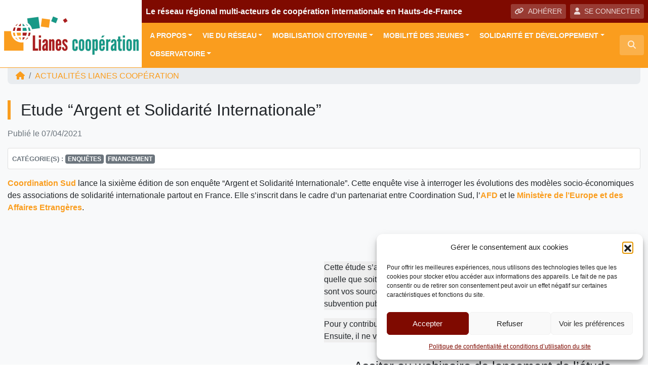

--- FILE ---
content_type: text/html; charset=UTF-8
request_url: https://www.lianescooperation.org/actualite/etude-argent-et-solidarite-internationale/
body_size: 20542
content:
<!DOCTYPE html>
<html lang="fr">
<head>
<!-- Google Tag Manager -->
<script>(function(w,d,s,l,i){w[l]=w[l]||[];w[l].push({'gtm.start':
new Date().getTime(),event:'gtm.js'});var f=d.getElementsByTagName(s)[0],
j=d.createElement(s),dl=l!='dataLayer'?'&l='+l:'';j.async=true;j.src=
'https://www.googletagmanager.com/gtm.js?id='+i+dl;f.parentNode.insertBefore(j,f);
})(window,document,'script','dataLayer','GTM-K85KXJ7');</script>
<!-- End Google Tag Manager -->    
    <meta charset="utf-8">
    <meta name="viewport" content="width=device-width, initial-scale=1, shrink-to-fit=no, user-scalable=no">
    <meta http-equiv="x-ua-compatible" content="ie=edge">
    <title>Etude &quot;Argent et Solidarité Internationale&quot; - Lianes coopération</title>    
            <script type="text/javascript" id="wpuf-language-script">
                var error_str_obj = {
                    'required' : 'est obligatoire',
                    'mismatch' : 'does not match',
                    'validation' : 'is not valid'
                }
            </script>
            <meta name='robots' content='index, follow, max-image-preview:large, max-snippet:-1, max-video-preview:-1' />

	<!-- This site is optimized with the Yoast SEO plugin v26.7 - https://yoast.com/wordpress/plugins/seo/ -->
	<link rel="canonical" href="https://www.lianescooperation.org/actualite/etude-argent-et-solidarite-internationale/" />
	<meta property="og:locale" content="fr_FR" />
	<meta property="og:type" content="article" />
	<meta property="og:title" content="Etude &quot;Argent et Solidarité Internationale&quot; - Lianes coopération" />
	<meta property="og:description" content="Coordination Sud lance la sixième édition de son enquête &#8220;Argent et Solidarité Internationale&#8221;. Cette enquête vise à interroger les évolutions des modèles socio-économiques des associations de solidarité internationale partout en France. Elle s&#8217;inscrit dans le cadre d&#8217;un partenariat entre Coordination Sud, l&#8217;AFD et le Ministère de l&#8217;Europe et des Affaires Etrangères. Analyser les modèles socio-économiques [&hellip;]" />
	<meta property="og:url" content="https://www.lianescooperation.org/actualite/etude-argent-et-solidarite-internationale/" />
	<meta property="og:site_name" content="Lianes coopération" />
	<meta property="article:modified_time" content="2021-04-07T10:00:16+00:00" />
	<meta property="og:image" content="https://www.lianescooperation.org/wp-content/uploads/sites/9/2020/12/micheile-henderson-ZVprbBmT8QA-unsplash-scaled.jpg" />
	<meta property="og:image:width" content="2560" />
	<meta property="og:image:height" content="1707" />
	<meta property="og:image:type" content="image/jpeg" />
	<meta name="twitter:card" content="summary_large_image" />
	<meta name="twitter:label1" content="Durée de lecture estimée" />
	<meta name="twitter:data1" content="1 minute" />
	<script type="application/ld+json" class="yoast-schema-graph">{"@context":"https://schema.org","@graph":[{"@type":"WebPage","@id":"https://www.lianescooperation.org/actualite/etude-argent-et-solidarite-internationale/","url":"https://www.lianescooperation.org/actualite/etude-argent-et-solidarite-internationale/","name":"Etude \"Argent et Solidarité Internationale\" - Lianes coopération","isPartOf":{"@id":"https://www.lianescooperation.org/#website"},"primaryImageOfPage":{"@id":"https://www.lianescooperation.org/actualite/etude-argent-et-solidarite-internationale/#primaryimage"},"image":{"@id":"https://www.lianescooperation.org/actualite/etude-argent-et-solidarite-internationale/#primaryimage"},"thumbnailUrl":"https://www.lianescooperation.org/wp-content/uploads/sites/9/2020/12/micheile-henderson-ZVprbBmT8QA-unsplash-scaled.jpg","datePublished":"2021-04-07T09:59:34+00:00","dateModified":"2021-04-07T10:00:16+00:00","breadcrumb":{"@id":"https://www.lianescooperation.org/actualite/etude-argent-et-solidarite-internationale/#breadcrumb"},"inLanguage":"fr-FR","potentialAction":[{"@type":"ReadAction","target":["https://www.lianescooperation.org/actualite/etude-argent-et-solidarite-internationale/"]}]},{"@type":"ImageObject","inLanguage":"fr-FR","@id":"https://www.lianescooperation.org/actualite/etude-argent-et-solidarite-internationale/#primaryimage","url":"https://www.lianescooperation.org/wp-content/uploads/sites/9/2020/12/micheile-henderson-ZVprbBmT8QA-unsplash-scaled.jpg","contentUrl":"https://www.lianescooperation.org/wp-content/uploads/sites/9/2020/12/micheile-henderson-ZVprbBmT8QA-unsplash-scaled.jpg","width":2560,"height":1707},{"@type":"BreadcrumbList","@id":"https://www.lianescooperation.org/actualite/etude-argent-et-solidarite-internationale/#breadcrumb","itemListElement":[{"@type":"ListItem","position":1,"name":"Actualités","item":"https://www.lianescooperation.org/actualite/"},{"@type":"ListItem","position":2,"name":"Etude &#8220;Argent et Solidarité Internationale&#8221;"}]},{"@type":"WebSite","@id":"https://www.lianescooperation.org/#website","url":"https://www.lianescooperation.org/","name":"Lianes coopération","description":"Le réseau régional multi-acteurs de coopération internationale en Hauts-de-France","publisher":{"@id":"https://www.lianescooperation.org/#organization"},"potentialAction":[{"@type":"SearchAction","target":{"@type":"EntryPoint","urlTemplate":"https://www.lianescooperation.org/?s={search_term_string}"},"query-input":{"@type":"PropertyValueSpecification","valueRequired":true,"valueName":"search_term_string"}}],"inLanguage":"fr-FR"},{"@type":"Organization","@id":"https://www.lianescooperation.org/#organization","name":"Lianes coopération","url":"https://www.lianescooperation.org/","logo":{"@type":"ImageObject","inLanguage":"fr-FR","@id":"https://www.lianescooperation.org/#/schema/logo/image/","url":"https://www.lianescooperation.org/wp-content/uploads/sites/9/2018/11/logo-lianes-cooperation.png","contentUrl":"https://www.lianescooperation.org/wp-content/uploads/sites/9/2018/11/logo-lianes-cooperation.png","width":560,"height":200,"caption":"Lianes coopération"},"image":{"@id":"https://www.lianescooperation.org/#/schema/logo/image/"}}]}</script>
	<!-- / Yoast SEO plugin. -->


<link rel="alternate" title="oEmbed (JSON)" type="application/json+oembed" href="https://www.lianescooperation.org/wp-json/oembed/1.0/embed?url=https%3A%2F%2Fwww.lianescooperation.org%2Factualite%2Fetude-argent-et-solidarite-internationale%2F" />
<link rel="alternate" title="oEmbed (XML)" type="text/xml+oembed" href="https://www.lianescooperation.org/wp-json/oembed/1.0/embed?url=https%3A%2F%2Fwww.lianescooperation.org%2Factualite%2Fetude-argent-et-solidarite-internationale%2F&#038;format=xml" />
<style id='wp-img-auto-sizes-contain-inline-css' type='text/css'>
img:is([sizes=auto i],[sizes^="auto," i]){contain-intrinsic-size:3000px 1500px}
/*# sourceURL=wp-img-auto-sizes-contain-inline-css */
</style>
<style id='wp-block-library-inline-css' type='text/css'>
:root{--wp-block-synced-color:#7a00df;--wp-block-synced-color--rgb:122,0,223;--wp-bound-block-color:var(--wp-block-synced-color);--wp-editor-canvas-background:#ddd;--wp-admin-theme-color:#007cba;--wp-admin-theme-color--rgb:0,124,186;--wp-admin-theme-color-darker-10:#006ba1;--wp-admin-theme-color-darker-10--rgb:0,107,160.5;--wp-admin-theme-color-darker-20:#005a87;--wp-admin-theme-color-darker-20--rgb:0,90,135;--wp-admin-border-width-focus:2px}@media (min-resolution:192dpi){:root{--wp-admin-border-width-focus:1.5px}}.wp-element-button{cursor:pointer}:root .has-very-light-gray-background-color{background-color:#eee}:root .has-very-dark-gray-background-color{background-color:#313131}:root .has-very-light-gray-color{color:#eee}:root .has-very-dark-gray-color{color:#313131}:root .has-vivid-green-cyan-to-vivid-cyan-blue-gradient-background{background:linear-gradient(135deg,#00d084,#0693e3)}:root .has-purple-crush-gradient-background{background:linear-gradient(135deg,#34e2e4,#4721fb 50%,#ab1dfe)}:root .has-hazy-dawn-gradient-background{background:linear-gradient(135deg,#faaca8,#dad0ec)}:root .has-subdued-olive-gradient-background{background:linear-gradient(135deg,#fafae1,#67a671)}:root .has-atomic-cream-gradient-background{background:linear-gradient(135deg,#fdd79a,#004a59)}:root .has-nightshade-gradient-background{background:linear-gradient(135deg,#330968,#31cdcf)}:root .has-midnight-gradient-background{background:linear-gradient(135deg,#020381,#2874fc)}:root{--wp--preset--font-size--normal:16px;--wp--preset--font-size--huge:42px}.has-regular-font-size{font-size:1em}.has-larger-font-size{font-size:2.625em}.has-normal-font-size{font-size:var(--wp--preset--font-size--normal)}.has-huge-font-size{font-size:var(--wp--preset--font-size--huge)}.has-text-align-center{text-align:center}.has-text-align-left{text-align:left}.has-text-align-right{text-align:right}.has-fit-text{white-space:nowrap!important}#end-resizable-editor-section{display:none}.aligncenter{clear:both}.items-justified-left{justify-content:flex-start}.items-justified-center{justify-content:center}.items-justified-right{justify-content:flex-end}.items-justified-space-between{justify-content:space-between}.screen-reader-text{border:0;clip-path:inset(50%);height:1px;margin:-1px;overflow:hidden;padding:0;position:absolute;width:1px;word-wrap:normal!important}.screen-reader-text:focus{background-color:#ddd;clip-path:none;color:#444;display:block;font-size:1em;height:auto;left:5px;line-height:normal;padding:15px 23px 14px;text-decoration:none;top:5px;width:auto;z-index:100000}html :where(.has-border-color){border-style:solid}html :where([style*=border-top-color]){border-top-style:solid}html :where([style*=border-right-color]){border-right-style:solid}html :where([style*=border-bottom-color]){border-bottom-style:solid}html :where([style*=border-left-color]){border-left-style:solid}html :where([style*=border-width]){border-style:solid}html :where([style*=border-top-width]){border-top-style:solid}html :where([style*=border-right-width]){border-right-style:solid}html :where([style*=border-bottom-width]){border-bottom-style:solid}html :where([style*=border-left-width]){border-left-style:solid}html :where(img[class*=wp-image-]){height:auto;max-width:100%}:where(figure){margin:0 0 1em}html :where(.is-position-sticky){--wp-admin--admin-bar--position-offset:var(--wp-admin--admin-bar--height,0px)}@media screen and (max-width:600px){html :where(.is-position-sticky){--wp-admin--admin-bar--position-offset:0px}}

/*# sourceURL=wp-block-library-inline-css */
</style><style id='wp-block-columns-inline-css' type='text/css'>
.wp-block-columns{box-sizing:border-box;display:flex;flex-wrap:wrap!important}@media (min-width:782px){.wp-block-columns{flex-wrap:nowrap!important}}.wp-block-columns{align-items:normal!important}.wp-block-columns.are-vertically-aligned-top{align-items:flex-start}.wp-block-columns.are-vertically-aligned-center{align-items:center}.wp-block-columns.are-vertically-aligned-bottom{align-items:flex-end}@media (max-width:781px){.wp-block-columns:not(.is-not-stacked-on-mobile)>.wp-block-column{flex-basis:100%!important}}@media (min-width:782px){.wp-block-columns:not(.is-not-stacked-on-mobile)>.wp-block-column{flex-basis:0;flex-grow:1}.wp-block-columns:not(.is-not-stacked-on-mobile)>.wp-block-column[style*=flex-basis]{flex-grow:0}}.wp-block-columns.is-not-stacked-on-mobile{flex-wrap:nowrap!important}.wp-block-columns.is-not-stacked-on-mobile>.wp-block-column{flex-basis:0;flex-grow:1}.wp-block-columns.is-not-stacked-on-mobile>.wp-block-column[style*=flex-basis]{flex-grow:0}:where(.wp-block-columns){margin-bottom:1.75em}:where(.wp-block-columns.has-background){padding:1.25em 2.375em}.wp-block-column{flex-grow:1;min-width:0;overflow-wrap:break-word;word-break:break-word}.wp-block-column.is-vertically-aligned-top{align-self:flex-start}.wp-block-column.is-vertically-aligned-center{align-self:center}.wp-block-column.is-vertically-aligned-bottom{align-self:flex-end}.wp-block-column.is-vertically-aligned-stretch{align-self:stretch}.wp-block-column.is-vertically-aligned-bottom,.wp-block-column.is-vertically-aligned-center,.wp-block-column.is-vertically-aligned-top{width:100%}
/*# sourceURL=https://www.lianescooperation.org/wp-includes/blocks/columns/style.min.css */
</style>
<style id='global-styles-inline-css' type='text/css'>
:root{--wp--preset--aspect-ratio--square: 1;--wp--preset--aspect-ratio--4-3: 4/3;--wp--preset--aspect-ratio--3-4: 3/4;--wp--preset--aspect-ratio--3-2: 3/2;--wp--preset--aspect-ratio--2-3: 2/3;--wp--preset--aspect-ratio--16-9: 16/9;--wp--preset--aspect-ratio--9-16: 9/16;--wp--preset--color--black: #000000;--wp--preset--color--cyan-bluish-gray: #abb8c3;--wp--preset--color--white: #ffffff;--wp--preset--color--pale-pink: #f78da7;--wp--preset--color--vivid-red: #cf2e2e;--wp--preset--color--luminous-vivid-orange: #ff6900;--wp--preset--color--luminous-vivid-amber: #fcb900;--wp--preset--color--light-green-cyan: #7bdcb5;--wp--preset--color--vivid-green-cyan: #00d084;--wp--preset--color--pale-cyan-blue: #8ed1fc;--wp--preset--color--vivid-cyan-blue: #0693e3;--wp--preset--color--vivid-purple: #9b51e0;--wp--preset--gradient--vivid-cyan-blue-to-vivid-purple: linear-gradient(135deg,rgb(6,147,227) 0%,rgb(155,81,224) 100%);--wp--preset--gradient--light-green-cyan-to-vivid-green-cyan: linear-gradient(135deg,rgb(122,220,180) 0%,rgb(0,208,130) 100%);--wp--preset--gradient--luminous-vivid-amber-to-luminous-vivid-orange: linear-gradient(135deg,rgb(252,185,0) 0%,rgb(255,105,0) 100%);--wp--preset--gradient--luminous-vivid-orange-to-vivid-red: linear-gradient(135deg,rgb(255,105,0) 0%,rgb(207,46,46) 100%);--wp--preset--gradient--very-light-gray-to-cyan-bluish-gray: linear-gradient(135deg,rgb(238,238,238) 0%,rgb(169,184,195) 100%);--wp--preset--gradient--cool-to-warm-spectrum: linear-gradient(135deg,rgb(74,234,220) 0%,rgb(151,120,209) 20%,rgb(207,42,186) 40%,rgb(238,44,130) 60%,rgb(251,105,98) 80%,rgb(254,248,76) 100%);--wp--preset--gradient--blush-light-purple: linear-gradient(135deg,rgb(255,206,236) 0%,rgb(152,150,240) 100%);--wp--preset--gradient--blush-bordeaux: linear-gradient(135deg,rgb(254,205,165) 0%,rgb(254,45,45) 50%,rgb(107,0,62) 100%);--wp--preset--gradient--luminous-dusk: linear-gradient(135deg,rgb(255,203,112) 0%,rgb(199,81,192) 50%,rgb(65,88,208) 100%);--wp--preset--gradient--pale-ocean: linear-gradient(135deg,rgb(255,245,203) 0%,rgb(182,227,212) 50%,rgb(51,167,181) 100%);--wp--preset--gradient--electric-grass: linear-gradient(135deg,rgb(202,248,128) 0%,rgb(113,206,126) 100%);--wp--preset--gradient--midnight: linear-gradient(135deg,rgb(2,3,129) 0%,rgb(40,116,252) 100%);--wp--preset--font-size--small: 13px;--wp--preset--font-size--medium: 20px;--wp--preset--font-size--large: 36px;--wp--preset--font-size--x-large: 42px;--wp--preset--spacing--20: 0.44rem;--wp--preset--spacing--30: 0.67rem;--wp--preset--spacing--40: 1rem;--wp--preset--spacing--50: 1.5rem;--wp--preset--spacing--60: 2.25rem;--wp--preset--spacing--70: 3.38rem;--wp--preset--spacing--80: 5.06rem;--wp--preset--shadow--natural: 6px 6px 9px rgba(0, 0, 0, 0.2);--wp--preset--shadow--deep: 12px 12px 50px rgba(0, 0, 0, 0.4);--wp--preset--shadow--sharp: 6px 6px 0px rgba(0, 0, 0, 0.2);--wp--preset--shadow--outlined: 6px 6px 0px -3px rgb(255, 255, 255), 6px 6px rgb(0, 0, 0);--wp--preset--shadow--crisp: 6px 6px 0px rgb(0, 0, 0);}:where(.is-layout-flex){gap: 0.5em;}:where(.is-layout-grid){gap: 0.5em;}body .is-layout-flex{display: flex;}.is-layout-flex{flex-wrap: wrap;align-items: center;}.is-layout-flex > :is(*, div){margin: 0;}body .is-layout-grid{display: grid;}.is-layout-grid > :is(*, div){margin: 0;}:where(.wp-block-columns.is-layout-flex){gap: 2em;}:where(.wp-block-columns.is-layout-grid){gap: 2em;}:where(.wp-block-post-template.is-layout-flex){gap: 1.25em;}:where(.wp-block-post-template.is-layout-grid){gap: 1.25em;}.has-black-color{color: var(--wp--preset--color--black) !important;}.has-cyan-bluish-gray-color{color: var(--wp--preset--color--cyan-bluish-gray) !important;}.has-white-color{color: var(--wp--preset--color--white) !important;}.has-pale-pink-color{color: var(--wp--preset--color--pale-pink) !important;}.has-vivid-red-color{color: var(--wp--preset--color--vivid-red) !important;}.has-luminous-vivid-orange-color{color: var(--wp--preset--color--luminous-vivid-orange) !important;}.has-luminous-vivid-amber-color{color: var(--wp--preset--color--luminous-vivid-amber) !important;}.has-light-green-cyan-color{color: var(--wp--preset--color--light-green-cyan) !important;}.has-vivid-green-cyan-color{color: var(--wp--preset--color--vivid-green-cyan) !important;}.has-pale-cyan-blue-color{color: var(--wp--preset--color--pale-cyan-blue) !important;}.has-vivid-cyan-blue-color{color: var(--wp--preset--color--vivid-cyan-blue) !important;}.has-vivid-purple-color{color: var(--wp--preset--color--vivid-purple) !important;}.has-black-background-color{background-color: var(--wp--preset--color--black) !important;}.has-cyan-bluish-gray-background-color{background-color: var(--wp--preset--color--cyan-bluish-gray) !important;}.has-white-background-color{background-color: var(--wp--preset--color--white) !important;}.has-pale-pink-background-color{background-color: var(--wp--preset--color--pale-pink) !important;}.has-vivid-red-background-color{background-color: var(--wp--preset--color--vivid-red) !important;}.has-luminous-vivid-orange-background-color{background-color: var(--wp--preset--color--luminous-vivid-orange) !important;}.has-luminous-vivid-amber-background-color{background-color: var(--wp--preset--color--luminous-vivid-amber) !important;}.has-light-green-cyan-background-color{background-color: var(--wp--preset--color--light-green-cyan) !important;}.has-vivid-green-cyan-background-color{background-color: var(--wp--preset--color--vivid-green-cyan) !important;}.has-pale-cyan-blue-background-color{background-color: var(--wp--preset--color--pale-cyan-blue) !important;}.has-vivid-cyan-blue-background-color{background-color: var(--wp--preset--color--vivid-cyan-blue) !important;}.has-vivid-purple-background-color{background-color: var(--wp--preset--color--vivid-purple) !important;}.has-black-border-color{border-color: var(--wp--preset--color--black) !important;}.has-cyan-bluish-gray-border-color{border-color: var(--wp--preset--color--cyan-bluish-gray) !important;}.has-white-border-color{border-color: var(--wp--preset--color--white) !important;}.has-pale-pink-border-color{border-color: var(--wp--preset--color--pale-pink) !important;}.has-vivid-red-border-color{border-color: var(--wp--preset--color--vivid-red) !important;}.has-luminous-vivid-orange-border-color{border-color: var(--wp--preset--color--luminous-vivid-orange) !important;}.has-luminous-vivid-amber-border-color{border-color: var(--wp--preset--color--luminous-vivid-amber) !important;}.has-light-green-cyan-border-color{border-color: var(--wp--preset--color--light-green-cyan) !important;}.has-vivid-green-cyan-border-color{border-color: var(--wp--preset--color--vivid-green-cyan) !important;}.has-pale-cyan-blue-border-color{border-color: var(--wp--preset--color--pale-cyan-blue) !important;}.has-vivid-cyan-blue-border-color{border-color: var(--wp--preset--color--vivid-cyan-blue) !important;}.has-vivid-purple-border-color{border-color: var(--wp--preset--color--vivid-purple) !important;}.has-vivid-cyan-blue-to-vivid-purple-gradient-background{background: var(--wp--preset--gradient--vivid-cyan-blue-to-vivid-purple) !important;}.has-light-green-cyan-to-vivid-green-cyan-gradient-background{background: var(--wp--preset--gradient--light-green-cyan-to-vivid-green-cyan) !important;}.has-luminous-vivid-amber-to-luminous-vivid-orange-gradient-background{background: var(--wp--preset--gradient--luminous-vivid-amber-to-luminous-vivid-orange) !important;}.has-luminous-vivid-orange-to-vivid-red-gradient-background{background: var(--wp--preset--gradient--luminous-vivid-orange-to-vivid-red) !important;}.has-very-light-gray-to-cyan-bluish-gray-gradient-background{background: var(--wp--preset--gradient--very-light-gray-to-cyan-bluish-gray) !important;}.has-cool-to-warm-spectrum-gradient-background{background: var(--wp--preset--gradient--cool-to-warm-spectrum) !important;}.has-blush-light-purple-gradient-background{background: var(--wp--preset--gradient--blush-light-purple) !important;}.has-blush-bordeaux-gradient-background{background: var(--wp--preset--gradient--blush-bordeaux) !important;}.has-luminous-dusk-gradient-background{background: var(--wp--preset--gradient--luminous-dusk) !important;}.has-pale-ocean-gradient-background{background: var(--wp--preset--gradient--pale-ocean) !important;}.has-electric-grass-gradient-background{background: var(--wp--preset--gradient--electric-grass) !important;}.has-midnight-gradient-background{background: var(--wp--preset--gradient--midnight) !important;}.has-small-font-size{font-size: var(--wp--preset--font-size--small) !important;}.has-medium-font-size{font-size: var(--wp--preset--font-size--medium) !important;}.has-large-font-size{font-size: var(--wp--preset--font-size--large) !important;}.has-x-large-font-size{font-size: var(--wp--preset--font-size--x-large) !important;}
:where(.wp-block-columns.is-layout-flex){gap: 2em;}:where(.wp-block-columns.is-layout-grid){gap: 2em;}
/*# sourceURL=global-styles-inline-css */
</style>
<style id='core-block-supports-inline-css' type='text/css'>
.wp-container-core-columns-is-layout-9d6595d7{flex-wrap:nowrap;}
/*# sourceURL=core-block-supports-inline-css */
</style>

<style id='classic-theme-styles-inline-css' type='text/css'>
/*! This file is auto-generated */
.wp-block-button__link{color:#fff;background-color:#32373c;border-radius:9999px;box-shadow:none;text-decoration:none;padding:calc(.667em + 2px) calc(1.333em + 2px);font-size:1.125em}.wp-block-file__button{background:#32373c;color:#fff;text-decoration:none}
/*# sourceURL=/wp-includes/css/classic-themes.min.css */
</style>
<link rel='stylesheet' id='lbwps-styles-photoswipe5-main-css' href='https://www.lianescooperation.org/wp-content/plugins/lightbox-photoswipe/assets/ps5/styles/main.css?ver=5.8.2'  media='all' />
<link rel='stylesheet' id='rrma-css' href='https://www.lianescooperation.org/wp-content/plugins/rrma/public/css/rrma-public.css?ver=2.0.0'  media='all' />
<link rel='stylesheet' id='bootstrap-switch-css' href='https://www.lianescooperation.org/wp-content/plugins/rrma/assets/bootstrap-switch/bootstrap-switch.css?ver=2.0.0'  media='all' />
<link rel='stylesheet' id='cmplz-general-css' href='https://www.lianescooperation.org/wp-content/plugins/complianz-gdpr/assets/css/cookieblocker.min.css?ver=1766919367'  media='all' />
<link rel='stylesheet' id='wpuf-rating-star-css-css' href='https://www.lianescooperation.org/wp-content/plugins/wp-user-frontend-pro/assets/css/css-stars.css?ver=6.9'  media='all' />
<link rel='stylesheet' id='bootstrap-css' href='https://www.lianescooperation.org/wp-content/themes/rrma/assets/bootstrap/css/bootstrap.min.css?ver=6.9'  media='all' />
<link rel='stylesheet' id='fontawesome-css' href='https://www.lianescooperation.org/wp-content/themes/rrma/assets/fontawesome/css/all.min.css?ver=6.9'  media='all' />
<link rel='stylesheet' id='custom-front-css' href='https://www.lianescooperation.org/wp-content/themes/rrma/custom/custom.css?ver=1.0.0'  media='all' />
<link rel='stylesheet' id='wp_mailjet_form_builder_widget-widget-front-styles-css' href='https://www.lianescooperation.org/wp-content/plugins/mailjet-for-wordpress/src/widgetformbuilder/css/front-widget.css?ver=6.1.6'  media='all' />
<link rel='stylesheet' id='miller-css' href='https://www.lianescooperation.org/wp-content/plugins/rrma/assets/miller-columns-2/style.css?ver=6.9'  media='all' />
<link rel='stylesheet' id='dynamic_style-css' href='https://www.lianescooperation.org/wp-content/uploads/sites/9/dynamic-style.css?ver=1742289147'  media='all' />
<link rel='stylesheet' id='wp-block-paragraph-css' href='https://www.lianescooperation.org/wp-includes/blocks/paragraph/style.min.css?ver=6.9'  media='all' />
<link rel='stylesheet' id='wp-block-heading-css' href='https://www.lianescooperation.org/wp-includes/blocks/heading/style.min.css?ver=6.9'  media='all' />
<script  src="https://www.lianescooperation.org/wp-includes/js/jquery/jquery.js" id="jquery-js"></script>
<script  src="https://www.lianescooperation.org/wp-content/plugins/rrma/assets/bootstrap-switch/bootstrap-switch.js?ver=2.0.0" id="bootstrap-switch-js"></script>
<script  src="https://www.lianescooperation.org/wp-content/themes/rrma/assets/bootstrap/popper.min.js?ver=1.0.0" id="popper-js"></script>
<script  src="https://www.lianescooperation.org/wp-content/themes/rrma/assets/bootstrap/js/bootstrap.min.js?ver=1.0.0" id="bootstrap-js"></script>
<script  src="https://www.lianescooperation.org/wp-content/themes/rrma/js/easing.min.js?ver=1.0.0" id="easing-js"></script>
<script type="text/javascript" id="rrma-public-js-extra">
/* <![CDATA[ */
var object_admin_public = {"admin_ajax":"https://www.lianescooperation.org/wp-admin/admin-ajax.php","url_modale_content_message_membre":"https://www.lianescooperation.org/wp-content/plugins/rrma/templates/public/modale-message-content-acteur.php"};
//# sourceURL=rrma-public-js-extra
/* ]]> */
</script>
<script  src="https://www.lianescooperation.org/wp-content/plugins/rrma/public/js/rrma-public.js?ver=2.0.0" id="rrma-public-js"></script>
<script  src="https://www.lianescooperation.org/wp-content/plugins/wp-user-frontend-pro/assets/js/jquery.barrating.min.js?ver=6.9" id="wpuf-rating-js-js"></script>
<link rel="https://api.w.org/" href="https://www.lianescooperation.org/wp-json/" /><link rel="alternate" title="JSON" type="application/json" href="https://www.lianescooperation.org/wp-json/wp/v2/actualite/10833" /><link rel="EditURI" type="application/rsd+xml" title="RSD" href="https://www.lianescooperation.org/xmlrpc.php?rsd" />
<link rel="icon" type="image/png" href="https://www.lianescooperation.org/wp-content/uploads/sites/9/2018/11/favicon.png" />			<style>.cmplz-hidden {
					display: none !important;
				}</style>
        <style>
            ul.wpuf_packs li{
                background-color: #eeeeee !important;
            }
            ul.wpuf_packs .wpuf-sub-button a, ul.wpuf_packs .wpuf-sub-button a{
                background-color: #4fbbda !important;
                color: #eeeeee !important;
            }
            ul.wpuf_packs h3, ul.wpuf_packs h3{
                background-color:  #52B5D5 !important;
                border-bottom: 1px solid #52B5D5 !important;
                color: #eeeeee !important;
            }
            ul.wpuf_packs .wpuf-pricing-wrap .wpuf-sub-amount, ul.wpuf_packs .wpuf-pricing-wrap .wpuf-sub-amount{
                background-color:  #4fbbda !important;
                border-bottom: 1px solid #4fbbda !important;
                color: #eeeeee !important;
            }
            ul.wpuf_packs .wpuf-sub-body{
                background-color:  #eeeeee !important;
            }

            .wpuf-success {
                background-color:  !important;
                border: 1px solid  !important;
            }
            .wpuf-error {
                background-color:  !important;
                border: 1px solid  !important;
            }
            .wpuf-message {
                background:  !important;
                border: 1px solid  !important;
            }
            .wpuf-info {
                background-color:  !important;
                border: 1px solid  !important;
            }
        </style>

        </head>

<body data-cmplz=1 class="wp-singular actualite-template-default single single-actualite postid-10833 wp-embed-responsive wp-theme-rrma wp-child-theme-lianes-cooperation" id="body">
<!-- Google Tag Manager (noscript) -->
<noscript><iframe src="https://www.googletagmanager.com/ns.html?id=GTM-K85KXJ7"
height="0" width="0" style="display:none;visibility:hidden"></iframe></noscript>
<!-- End Google Tag Manager (noscript) -->
	
<header id="header" class="bg-white">

	<div class="container-fluid p-0 border-bottom-header">
		<div class="row no-gutters">
			<div class="col container-logo m-auto">
				
				<a href="https://www.lianescooperation.org" title="Lianes coopération">
<img src="https://www.lianescooperation.org/wp-content/uploads/sites/9/2018/11/logo-lianes-cooperation.png" class="img-fluid" alt="Lianes coopération - Le réseau régional multi-acteurs de coopération internationale en Hauts-de-France">				</a>
			</div>
			<div class="col-12 col-md">					
				<div class="bg-slogan d-none d-lg-flex">
					<span class="definition-rrma text-light align-self-center mr-lg-auto ml-2 py-2 py-xl-0">
						Le réseau régional multi-acteurs de coopération internationale en Hauts-de-France					</span>

					
						<div class="py-2 mr-2 d-none d-xl-block"  >
							<a href="https://www.lianescooperation.org/espace-personnel/devenir-adherent/" title="Rejoignez le réseau"  class="btn btn-sm btn-light-transparent text-uppercase">
								<i class="fas fa-link mr-2"></i><span>ADH&Eacute;RER</span>
							</a>
						</div>					
						<div class="py-2 mr-2 d-none d-xl-block">				

<button id="header-btn-connexion" class="btn btn-sm btn-light-transparent" data-toggle="modal" data-target="#modal-connexion"><i class="fas fa-user mr-2"></i></i>SE CONNECTER</button>					</div>
				</div>			
				
				
<!-- NAV : ajout de la classe text-... -->
<nav class="navbar navbar-expand-sm bg-light0 p-0 d-none d-xl-block text-light">
    <div class="navbar-collapse">
<div id="nav-desktop" class="collapse navbar-collapse text-light"><ul id="menu-menu-principal" class="navbar-nav p-0 py-2 pl-2 mr-auto text-light"><li itemscope="itemscope" itemtype="https://www.schema.org/SiteNavigationElement" id="menu-item-5293" class="menu-item menu-item-type-post_type menu-item-object-page menu-item-has-children  dropdown menu-item-5293 nav-item"><a title="A propos" href="#" data-toggle="dropdown" aria-haspopup="true" aria-expanded="false" class="nav-link dropdown-toggle" id="menu-item-dropdown-5293">A propos</a>
<ul class="dropdown-menu" aria-labelledby="menu-item-dropdown-5293" role="menu">
	<li itemscope="itemscope" itemtype="https://www.schema.org/SiteNavigationElement" id="menu-item-6431" class="menu-item menu-item-type-post_type menu-item-object-page menu-item-6431 nav-item"><a title="Historique de Lianes" href="https://www.lianescooperation.org/historique-lianes/" class="dropdown-item">Historique de Lianes</a></li>
	<li itemscope="itemscope" itemtype="https://www.schema.org/SiteNavigationElement" id="menu-item-6952" class="menu-item menu-item-type-post_type menu-item-object-page menu-item-6952 nav-item"><a title="Nos missions" href="https://www.lianescooperation.org/nos-missions/" class="dropdown-item">Nos missions</a></li>
	<li itemscope="itemscope" itemtype="https://www.schema.org/SiteNavigationElement" id="menu-item-6430" class="menu-item menu-item-type-post_type menu-item-object-page menu-item-6430 nav-item"><a title="Gouvernance" href="https://www.lianescooperation.org/gouvernance-de-lianes/" class="dropdown-item">Gouvernance</a></li>
	<li itemscope="itemscope" itemtype="https://www.schema.org/SiteNavigationElement" id="menu-item-7881" class="menu-item menu-item-type-post_type menu-item-object-page menu-item-7881 nav-item"><a title="Adhérer à Lianes coopération" href="https://www.lianescooperation.org/espace-personnel/devenir-adherent/" class="dropdown-item">Adhérer à Lianes coopération</a></li>
	<li itemscope="itemscope" itemtype="https://www.schema.org/SiteNavigationElement" id="menu-item-6429" class="menu-item menu-item-type-post_type menu-item-object-page menu-item-6429 nav-item"><a title="L&#039;équipe" href="https://www.lianescooperation.org/lequipe/" class="dropdown-item">L&#8217;équipe</a></li>
</ul>
</li>
<li itemscope="itemscope" itemtype="https://www.schema.org/SiteNavigationElement" id="menu-item-1785" class="menu-item menu-item-type-post_type menu-item-object-page menu-item-has-children  dropdown menu-item-1785 nav-item"><a title="Vie du réseau" href="#" data-toggle="dropdown" aria-haspopup="true" aria-expanded="false" class="nav-link dropdown-toggle" id="menu-item-dropdown-1785">Vie du réseau</a>
<ul class="dropdown-menu" aria-labelledby="menu-item-dropdown-1785" role="menu">
	<li itemscope="itemscope" itemtype="https://www.schema.org/SiteNavigationElement" id="menu-item-6456" class="menu-item menu-item-type-post_type menu-item-object-page menu-item-6456 nav-item"><a title="Commissions et groupes de travail" href="https://www.lianescooperation.org/nos-espaces-de-travail-2/" class="dropdown-item">Commissions et groupes de travail</a></li>
	<li itemscope="itemscope" itemtype="https://www.schema.org/SiteNavigationElement" id="menu-item-16031" class="menu-item menu-item-type-custom menu-item-object-custom menu-item-16031 nav-item"><a title="Actualités" href="https://www.lianescooperation.org/actualite/" class="dropdown-item">Actualités</a></li>
	<li itemscope="itemscope" itemtype="https://www.schema.org/SiteNavigationElement" id="menu-item-16033" class="menu-item menu-item-type-custom menu-item-object-custom menu-item-16033 nav-item"><a title="Événements" href="https://www.lianescooperation.org/evenement/" class="dropdown-item">Événements</a></li>
	<li itemscope="itemscope" itemtype="https://www.schema.org/SiteNavigationElement" id="menu-item-16034" class="menu-item menu-item-type-custom menu-item-object-custom menu-item-16034 nav-item"><a title="Formations" href="https://www.lianescooperation.org/formation/" class="dropdown-item">Formations</a></li>
	<li itemscope="itemscope" itemtype="https://www.schema.org/SiteNavigationElement" id="menu-item-16032" class="menu-item menu-item-type-custom menu-item-object-custom menu-item-16032 nav-item"><a title="Emplois &amp; Volontariats" href="https://www.lianescooperation.org/emploi/" class="dropdown-item">Emplois &amp; Volontariats</a></li>
</ul>
</li>
<li itemscope="itemscope" itemtype="https://www.schema.org/SiteNavigationElement" id="menu-item-6446" class="menu-item menu-item-type-post_type menu-item-object-page menu-item-has-children  dropdown menu-item-6446 nav-item"><a title="Mobilisation citoyenne" href="#" data-toggle="dropdown" aria-haspopup="true" aria-expanded="false" class="nav-link dropdown-toggle" id="menu-item-dropdown-6446">Mobilisation citoyenne</a>
<ul class="dropdown-menu" aria-labelledby="menu-item-dropdown-6446" role="menu">
	<li itemscope="itemscope" itemtype="https://www.schema.org/SiteNavigationElement" id="menu-item-17494" class="menu-item menu-item-type-custom menu-item-object-custom menu-item-has-children  dropdown dropdown-submenu menu-item-17494 nav-item"><a title="Tandems 2.0" href="#" data-toggle="dropdown" aria-haspopup="true" aria-expanded="false" class="nav-link dropdown-toggle" id="menu-item-dropdown-17494">Tandems 2.0</a>
	<ul class="dropdown-menu" aria-labelledby="menu-item-dropdown-17494" role="menu">
		<li itemscope="itemscope" itemtype="https://www.schema.org/SiteNavigationElement" id="menu-item-17495" class="menu-item menu-item-type-post_type menu-item-object-page menu-item-17495 nav-item"><a title="Les Tandems 2.0" href="https://www.lianescooperation.org/les-tandems-2-0/" class="dropdown-item">Les Tandems 2.0</a></li>
		<li itemscope="itemscope" itemtype="https://www.schema.org/SiteNavigationElement" id="menu-item-17540" class="menu-item menu-item-type-custom menu-item-object-custom menu-item-17540 nav-item"><a title="Candidature Tandems 2.0" href="https://www.lianescooperation.org/appel-projet/candidature-tandems-2-0/" class="dropdown-item">Candidature Tandems 2.0</a></li>
		<li itemscope="itemscope" itemtype="https://www.schema.org/SiteNavigationElement" id="menu-item-17491" class="menu-item menu-item-type-post_type menu-item-object-page menu-item-17491 nav-item"><a title="Inscription au webinaire de présentation du dispositif Tandems 2.0" href="https://www.lianescooperation.org/inscription-au-webinaire-de-presentation-du-dispositif-tandems-2-0/" class="dropdown-item">Inscription au webinaire de présentation du dispositif Tandems 2.0</a></li>
		<li itemscope="itemscope" itemtype="https://www.schema.org/SiteNavigationElement" id="menu-item-17492" class="menu-item menu-item-type-post_type menu-item-object-page menu-item-17492 nav-item"><a title="Recherche de partenaire.s pour un projet Tandems 2.0" href="https://www.lianescooperation.org/recherche-de-partenaire-pour-un-projet-tandems-2-0/" class="dropdown-item">Recherche de partenaire.s pour un projet Tandems 2.0</a></li>
	</ul>
</li>
	<li itemscope="itemscope" itemtype="https://www.schema.org/SiteNavigationElement" id="menu-item-9145" class="menu-item menu-item-type-post_type menu-item-object-page menu-item-9145 nav-item"><a title="Le fonds RECITAL" href="https://www.lianescooperation.org/le-fonds-recital-lianes-cooperation/" class="dropdown-item">Le fonds RECITAL</a></li>
	<li itemscope="itemscope" itemtype="https://www.schema.org/SiteNavigationElement" id="menu-item-15107" class="menu-item menu-item-type-post_type menu-item-object-page menu-item-has-children  dropdown dropdown-submenu menu-item-15107 nav-item"><a title="Le Festival des Solidarités" href="#" data-toggle="dropdown" aria-haspopup="true" aria-expanded="false" class="nav-link dropdown-toggle" id="menu-item-dropdown-15107">Le Festival des Solidarités</a>
	<ul class="dropdown-menu" aria-labelledby="menu-item-dropdown-15107" role="menu">
		<li itemscope="itemscope" itemtype="https://www.schema.org/SiteNavigationElement" id="menu-item-15104" class="menu-item menu-item-type-post_type menu-item-object-page menu-item-15104 nav-item"><a title="Le Festival des Solidarités" href="https://www.lianescooperation.org/le-festival-des-solidarites/" class="dropdown-item">Le Festival des Solidarités</a></li>
		<li itemscope="itemscope" itemtype="https://www.schema.org/SiteNavigationElement" id="menu-item-15105" class="menu-item menu-item-type-post_type menu-item-object-page menu-item-15105 nav-item"><a title="Programmes et collectifs locaux" href="https://www.lianescooperation.org/programmes-et-collectifs-locaux/" class="dropdown-item">Programmes et collectifs locaux</a></li>
	</ul>
</li>
	<li itemscope="itemscope" itemtype="https://www.schema.org/SiteNavigationElement" id="menu-item-15839" class="menu-item menu-item-type-post_type menu-item-object-page menu-item-has-children  dropdown dropdown-submenu menu-item-15839 nav-item"><a title="Le Festival ALIMENTERRE" href="#" data-toggle="dropdown" aria-haspopup="true" aria-expanded="false" class="nav-link dropdown-toggle" id="menu-item-dropdown-15839">Le Festival ALIMENTERRE</a>
	<ul class="dropdown-menu" aria-labelledby="menu-item-dropdown-15839" role="menu">
		<li itemscope="itemscope" itemtype="https://www.schema.org/SiteNavigationElement" id="menu-item-15840" class="menu-item menu-item-type-post_type menu-item-object-page menu-item-15840 nav-item"><a title="Le Festival ALIMENTERRE" href="https://www.lianescooperation.org/le-festival-alimenterre/" class="dropdown-item">Le Festival ALIMENTERRE</a></li>
		<li itemscope="itemscope" itemtype="https://www.schema.org/SiteNavigationElement" id="menu-item-15838" class="menu-item menu-item-type-post_type menu-item-object-page menu-item-15838 nav-item"><a title="Le Festival ALIMENTERRE – Espace organisateurs" href="https://www.lianescooperation.org/le-festival-alimenterre-espace-organisateurs/" class="dropdown-item">Le Festival ALIMENTERRE – Espace organisateurs</a></li>
	</ul>
</li>
	<li itemscope="itemscope" itemtype="https://www.schema.org/SiteNavigationElement" id="menu-item-14282" class="menu-item menu-item-type-post_type menu-item-object-page menu-item-14282 nav-item"><a title="Les semaines de l’Amérique latine et des caraïbes arrivent dans le nord de la France !" href="https://www.lianescooperation.org/les-semaines-de-lamerique-latine-et-des-caraibes/" class="dropdown-item">Les semaines de l&#039;Amérique latine et des caraïbes arrivent dans le nord de la France !</a></li>
	<li itemscope="itemscope" itemtype="https://www.schema.org/SiteNavigationElement" id="menu-item-17822" class="menu-item menu-item-type-post_type menu-item-object-page menu-item-17822 nav-item"><a title="Boîte à outils pour une citoyenneté mondiale et active des jeunes" href="https://www.lianescooperation.org/boite-a-outils/" class="dropdown-item">Boîte à outils pour une citoyenneté mondiale et active des jeunes</a></li>
</ul>
</li>
<li itemscope="itemscope" itemtype="https://www.schema.org/SiteNavigationElement" id="menu-item-6778" class="menu-item menu-item-type-post_type menu-item-object-page menu-item-has-children  dropdown menu-item-6778 nav-item"><a title="Mobilité des jeunes" href="#" data-toggle="dropdown" aria-haspopup="true" aria-expanded="false" class="nav-link dropdown-toggle" id="menu-item-dropdown-6778">Mobilité des jeunes</a>
<ul class="dropdown-menu" aria-labelledby="menu-item-dropdown-6778" role="menu">
	<li itemscope="itemscope" itemtype="https://www.schema.org/SiteNavigationElement" id="menu-item-6454" class="menu-item menu-item-type-post_type menu-item-object-page menu-item-6454 nav-item"><a title="Ready to Move !" href="https://www.lianescooperation.org/ready-to-move/" class="dropdown-item">Ready to Move !</a></li>
	<li itemscope="itemscope" itemtype="https://www.schema.org/SiteNavigationElement" id="menu-item-6453" class="menu-item menu-item-type-post_type menu-item-object-page menu-item-6453 nav-item"><a title="Le Coop Lab : tiers-lieu des projets internationaux" href="https://www.lianescooperation.org/le-coop-lab/" class="dropdown-item">Le Coop Lab : tiers-lieu des projets internationaux</a></li>
	<li itemscope="itemscope" itemtype="https://www.schema.org/SiteNavigationElement" id="menu-item-13138" class="menu-item menu-item-type-post_type menu-item-object-page menu-item-13138 nav-item"><a title="Programme ISI" href="https://www.lianescooperation.org/programme-isi/" class="dropdown-item">Programme ISI</a></li>
	<li itemscope="itemscope" itemtype="https://www.schema.org/SiteNavigationElement" id="menu-item-13139" class="menu-item menu-item-type-post_type menu-item-object-page menu-item-13139 nav-item"><a title="Programmes JSI et VVV-SI" href="https://www.lianescooperation.org/programmes-jsi-et-vvv-si/" class="dropdown-item">Programmes JSI et VVV-SI</a></li>
	<li itemscope="itemscope" itemtype="https://www.schema.org/SiteNavigationElement" id="menu-item-6700" class="menu-item menu-item-type-post_type menu-item-object-page menu-item-has-children  dropdown dropdown-submenu menu-item-6700 nav-item"><a title="Appui aux collectivités territoriales" href="#" data-toggle="dropdown" aria-haspopup="true" aria-expanded="false" class="nav-link dropdown-toggle" id="menu-item-dropdown-6700">Appui aux collectivités territoriales</a>
	<ul class="dropdown-menu" aria-labelledby="menu-item-dropdown-6700" role="menu">
		<li itemscope="itemscope" itemtype="https://www.schema.org/SiteNavigationElement" id="menu-item-16651" class="menu-item menu-item-type-post_type menu-item-object-page menu-item-16651 nav-item"><a title="Parcours d’Accompagnement aux projets de Mobilité (PAM)" href="https://www.lianescooperation.org/parcours-daccompagnement-aux-projets-de-mobilite-pam/" class="dropdown-item">Parcours d&#039;Accompagnement aux projets de Mobilité (PAM)</a></li>
	</ul>
</li>
</ul>
</li>
<li itemscope="itemscope" itemtype="https://www.schema.org/SiteNavigationElement" id="menu-item-6464" class="menu-item menu-item-type-post_type menu-item-object-page menu-item-has-children  dropdown menu-item-6464 nav-item"><a title="Solidarité et développement" href="#" data-toggle="dropdown" aria-haspopup="true" aria-expanded="false" class="nav-link dropdown-toggle" id="menu-item-dropdown-6464">Solidarité et développement</a>
<ul class="dropdown-menu" aria-labelledby="menu-item-dropdown-6464" role="menu">
	<li itemscope="itemscope" itemtype="https://www.schema.org/SiteNavigationElement" id="menu-item-15149" class="menu-item menu-item-type-custom menu-item-object-custom menu-item-has-children  dropdown dropdown-submenu menu-item-15149 nav-item"><a title="Accès aux services essentiels" href="#" data-toggle="dropdown" aria-haspopup="true" aria-expanded="false" class="nav-link dropdown-toggle" id="menu-item-dropdown-15149">Accès aux services essentiels</a>
	<ul class="dropdown-menu" aria-labelledby="menu-item-dropdown-15149" role="menu">
		<li itemscope="itemscope" itemtype="https://www.schema.org/SiteNavigationElement" id="menu-item-17296" class="menu-item menu-item-type-custom menu-item-object-custom menu-item-17296 nav-item"><a title="Accès aux services essentiels" href="http://services-essentiels.org/" class="dropdown-item">Accès aux services essentiels</a></li>
		<li itemscope="itemscope" itemtype="https://www.schema.org/SiteNavigationElement" id="menu-item-17295" class="menu-item menu-item-type-post_type menu-item-object-page menu-item-17295 nav-item"><a title="Lianes Coopération et l’approche intégrée des services essentiels" href="https://www.lianescooperation.org/lianes-cooperation-et-lapproche-integree-des-services-essentiels/" class="dropdown-item">Lianes Coopération et l&#039;approche intégrée des services essentiels</a></li>
	</ul>
</li>
	<li itemscope="itemscope" itemtype="https://www.schema.org/SiteNavigationElement" id="menu-item-13054" class="menu-item menu-item-type-post_type menu-item-object-page menu-item-13054 nav-item"><a title="Bassins miniers du monde en transition" href="https://www.lianescooperation.org/projet-transition-economique-ecologique-et-sociale-bassins-miniers/" class="dropdown-item">Bassins miniers du monde en transition</a></li>
	<li itemscope="itemscope" itemtype="https://www.schema.org/SiteNavigationElement" id="menu-item-15526" class="menu-item menu-item-type-post_type menu-item-object-page menu-item-has-children  dropdown dropdown-submenu menu-item-15526 nav-item"><a title="INSPIRE – Ukraine et pays limitrophes" href="#" data-toggle="dropdown" aria-haspopup="true" aria-expanded="false" class="nav-link dropdown-toggle" id="menu-item-dropdown-15526">INSPIRE – Ukraine et pays limitrophes</a>
	<ul class="dropdown-menu" aria-labelledby="menu-item-dropdown-15526" role="menu">
		<li itemscope="itemscope" itemtype="https://www.schema.org/SiteNavigationElement" id="menu-item-13055" class="menu-item menu-item-type-post_type menu-item-object-page menu-item-13055 nav-item"><a title="INSPIRE – Ukraine et pays limitrophes" href="https://www.lianescooperation.org/inspire-ukraine-et-pays-limitrophes/" class="dropdown-item">INSPIRE – Ukraine et pays limitrophes</a></li>
		<li itemscope="itemscope" itemtype="https://www.schema.org/SiteNavigationElement" id="menu-item-15478" class="menu-item menu-item-type-post_type menu-item-object-page menu-item-15478 nav-item"><a title="Exposition “Ukraine : un dessein européen”" href="https://www.lianescooperation.org/exposition-ukraine-un-dessein-europeen/" class="dropdown-item">Exposition “Ukraine : un dessein européen”</a></li>
		<li itemscope="itemscope" itemtype="https://www.schema.org/SiteNavigationElement" id="menu-item-15721" class="menu-item menu-item-type-post_type menu-item-object-page menu-item-15721 nav-item"><a title="Ukraine : Point de situation" href="https://www.lianescooperation.org/ukraine-point-de-situation/" class="dropdown-item">Ukraine : Point de situation</a></li>
	</ul>
</li>
	<li itemscope="itemscope" itemtype="https://www.schema.org/SiteNavigationElement" id="menu-item-17105" class="menu-item menu-item-type-post_type menu-item-object-page menu-item-17105 nav-item"><a title="Microprojets de solidarité internationale" href="https://www.lianescooperation.org/microprojets-de-solidarite-internationale/" class="dropdown-item">Microprojets de solidarité internationale</a></li>
	<li itemscope="itemscope" itemtype="https://www.schema.org/SiteNavigationElement" id="menu-item-11685" class="menu-item menu-item-type-post_type menu-item-object-page menu-item-11685 nav-item"><a title="Le programme EXPLOR – Volontariat d’échange de compétences" href="https://www.lianescooperation.org/le-programme-explor/" class="dropdown-item">Le programme EXPLOR – Volontariat d&#039;échange de compétences</a></li>
	<li itemscope="itemscope" itemtype="https://www.schema.org/SiteNavigationElement" id="menu-item-6461" class="menu-item menu-item-type-post_type menu-item-object-page menu-item-6461 nav-item"><a title="AICT – Collectivités" href="https://www.lianescooperation.org/aict-collectivites/" class="dropdown-item">AICT – Collectivités</a></li>
</ul>
</li>
<li itemscope="itemscope" itemtype="https://www.schema.org/SiteNavigationElement" id="menu-item-16036" class="menu-item menu-item-type-custom menu-item-object-custom menu-item-has-children  dropdown menu-item-16036 nav-item"><a title="Observatoire" href="#" data-toggle="dropdown" aria-haspopup="true" aria-expanded="false" class="nav-link dropdown-toggle" id="menu-item-dropdown-16036">Observatoire</a>
<ul class="dropdown-menu" aria-labelledby="menu-item-dropdown-16036" role="menu">
	<li itemscope="itemscope" itemtype="https://www.schema.org/SiteNavigationElement" id="menu-item-16037" class="menu-item menu-item-type-custom menu-item-object-custom menu-item-16037 nav-item"><a title="Annuaire du réseau" href="https://www.lianescooperation.org/annuaire-des-membres/" class="dropdown-item">Annuaire du réseau</a></li>
	<li itemscope="itemscope" itemtype="https://www.schema.org/SiteNavigationElement" id="menu-item-16038" class="menu-item menu-item-type-custom menu-item-object-custom menu-item-16038 nav-item"><a title="Panorama des projets" href="https://www.lianescooperation.org/projet/" class="dropdown-item">Panorama des projets</a></li>
	<li itemscope="itemscope" itemtype="https://www.schema.org/SiteNavigationElement" id="menu-item-16039" class="menu-item menu-item-type-custom menu-item-object-custom menu-item-16039 nav-item"><a title="Objectifs de Développement Durable" href="https://www.lianescooperation.org/objectif-developpement-durable/" class="dropdown-item">Objectifs de Développement Durable</a></li>
	<li itemscope="itemscope" itemtype="https://www.schema.org/SiteNavigationElement" id="menu-item-6428" class="menu-item menu-item-type-post_type menu-item-object-page menu-item-6428 nav-item"><a title="Les ressources et publications" href="https://www.lianescooperation.org/les-ressources-et-publications/" class="dropdown-item">Les ressources et publications</a></li>
</ul>
</li>
</ul></div>        <!-- Le bouton utilise déjà btn-<light|dark>-transparent : OK -->
        <button id="header-btn-search" class="btn btn-light-transparent m-2 py-2 px-3" type="button" data-toggle="collapse" data-target="#form-search" aria-expanded="false" aria-controls="form-search"><i class="fas fa-search"></i></button>
	</div>
</nav>

				<!-- MOBILE -->

<div class="navbar-buttons row no-gutters d-xl-none bg-light0">
	<div class="col-4 border-right border-lt">
		<button class="header-btn-menu-mobile btn btn-sm btn-block btn-transparent rounded-0 p-2 pt-3 pt-md-2 text-light" type="button" data-toggle="collapse" data-target="#nav-mobile" aria-expanded="false" aria-controls="nav-mobile">
			<i class="fas fa-2x fa-bars d-block m-auto pb-1"></i><span>MENU</span>
		</button>
	</div>
	
		<div class="col-4 border-right border-lt">
			<button class="btn btn-sm btn-block btn-transparent rounded-0 p-2 pt-3 pt-md-2 text-light" type="button" data-toggle="modal" data-target="#modal-connexion">
				<i class="fas fa-2x fa-user d-block m-auto pb-1"></i><span>SE CONNECTER</span>
			</button>
		</div>
	<div class="col-4">
		<button class="header-btn-menu-mobile btn btn-sm btn-block btn-transparent rounded-0 p-2 pt-3 pt-md-2 text-light" type="button" data-toggle="collapse" data-target="#form-search" aria-expanded="false" aria-controls="form-search">
			<i class="fas fa-2x fa-search d-block m-auto pb-1"></i><span>RECHERCHER</span>
		</button>
	</div>					
</div>		
			</div>
		</div>
	</div>

	<div id="sub-header">

		<div id="form-search" class="w-100 collapse p-0 border-bottom">
	<form role="search" method="get" class="search-form" action="https://www.lianescooperation.org/">
		<div class="input-group m-0">
			<div class="input-group-prepend">
				<button class="btn btn-close-dark rounded-0" type="submit"><i class="fas fa-search"></i></button>
			</div>
			<input id="input-search" name="s" class="form-control form-control-lg border-0 rounded-0 pl-1" type="search" placeholder="Saisissez votre recherche..." aria-label="Search">
			<div class="input-group-append">
				<button class="btn btn-close-dark rounded-0" type="button" data-toggle="collapse" data-target="#form-search" aria-expanded="false" aria-controls="form-search"><i class="fas fa-times"></i></button>
			</div>
		</div>
	</form>
</div>
		<!-- DROPDOWN -->
<div id="nav-mobile" class="w-100 collapse p-0 border-top border-dt">
<ul id="menu-menu-principal-1" class="navbar-nav p-0"><li itemscope="itemscope" itemtype="https://www.schema.org/SiteNavigationElement" class="menu-item menu-item-type-post_type menu-item-object-page menu-item-has-children dropdown menu-item-5293 nav-item border-bottom border-dt"><a title="A propos" href="#sous-menu-item-dropdown-5293" data-toggle="collapse" aria-haspopup="true" aria-expanded="false" class="nav-link dropdown-toggle px-4 py-3" id="menu-item-dropdown-5293">A propos</a>
<ul id="sous-menu-item-dropdown-5293"  class="navbar-nav collapse p-0" aria-labelledby="menu-item-dropdown-5293" role="menu">
	<li itemscope="itemscope" itemtype="https://www.schema.org/SiteNavigationElement" class="menu-item menu-item-type-post_type menu-item-object-page menu-item-6431 nav-item"><a title="Historique de Lianes" href="https://www.lianescooperation.org/historique-lianes/" class="dropdown-item nav-link px-5 py-2">Historique de Lianes</a></li>
	<li itemscope="itemscope" itemtype="https://www.schema.org/SiteNavigationElement" class="menu-item menu-item-type-post_type menu-item-object-page menu-item-6952 nav-item"><a title="Nos missions" href="https://www.lianescooperation.org/nos-missions/" class="dropdown-item nav-link px-5 py-2">Nos missions</a></li>
	<li itemscope="itemscope" itemtype="https://www.schema.org/SiteNavigationElement" class="menu-item menu-item-type-post_type menu-item-object-page menu-item-6430 nav-item"><a title="Gouvernance" href="https://www.lianescooperation.org/gouvernance-de-lianes/" class="dropdown-item nav-link px-5 py-2">Gouvernance</a></li>
	<li itemscope="itemscope" itemtype="https://www.schema.org/SiteNavigationElement" class="menu-item menu-item-type-post_type menu-item-object-page menu-item-7881 nav-item"><a title="Adhérer à Lianes coopération" href="https://www.lianescooperation.org/espace-personnel/devenir-adherent/" class="dropdown-item nav-link px-5 py-2">Adhérer à Lianes coopération</a></li>
	<li itemscope="itemscope" itemtype="https://www.schema.org/SiteNavigationElement" class="menu-item menu-item-type-post_type menu-item-object-page menu-item-6429 nav-item"><a title="L&#039;équipe" href="https://www.lianescooperation.org/lequipe/" class="dropdown-item nav-link px-5 py-2">L&#8217;équipe</a></li>
</ul>
</li>
<li itemscope="itemscope" itemtype="https://www.schema.org/SiteNavigationElement" class="menu-item menu-item-type-post_type menu-item-object-page menu-item-has-children dropdown menu-item-1785 nav-item border-bottom border-dt"><a title="Vie du réseau" href="#sous-menu-item-dropdown-1785" data-toggle="collapse" aria-haspopup="true" aria-expanded="false" class="nav-link dropdown-toggle px-4 py-3" id="menu-item-dropdown-1785">Vie du réseau</a>
<ul id="sous-menu-item-dropdown-1785"  class="navbar-nav collapse p-0" aria-labelledby="menu-item-dropdown-1785" role="menu">
	<li itemscope="itemscope" itemtype="https://www.schema.org/SiteNavigationElement" class="menu-item menu-item-type-post_type menu-item-object-page menu-item-6456 nav-item"><a title="Commissions et groupes de travail" href="https://www.lianescooperation.org/nos-espaces-de-travail-2/" class="dropdown-item nav-link px-5 py-2">Commissions et groupes de travail</a></li>
	<li itemscope="itemscope" itemtype="https://www.schema.org/SiteNavigationElement" class="menu-item menu-item-type-custom menu-item-object-custom menu-item-16031 nav-item"><a title="Actualités" href="https://www.lianescooperation.org/actualite/" class="dropdown-item nav-link px-5 py-2">Actualités</a></li>
	<li itemscope="itemscope" itemtype="https://www.schema.org/SiteNavigationElement" class="menu-item menu-item-type-custom menu-item-object-custom menu-item-16033 nav-item"><a title="Événements" href="https://www.lianescooperation.org/evenement/" class="dropdown-item nav-link px-5 py-2">Événements</a></li>
	<li itemscope="itemscope" itemtype="https://www.schema.org/SiteNavigationElement" class="menu-item menu-item-type-custom menu-item-object-custom menu-item-16034 nav-item"><a title="Formations" href="https://www.lianescooperation.org/formation/" class="dropdown-item nav-link px-5 py-2">Formations</a></li>
	<li itemscope="itemscope" itemtype="https://www.schema.org/SiteNavigationElement" class="menu-item menu-item-type-custom menu-item-object-custom menu-item-16032 nav-item"><a title="Emplois &amp; Volontariats" href="https://www.lianescooperation.org/emploi/" class="dropdown-item nav-link px-5 py-2">Emplois &amp; Volontariats</a></li>
</ul>
</li>
<li itemscope="itemscope" itemtype="https://www.schema.org/SiteNavigationElement" class="menu-item menu-item-type-post_type menu-item-object-page menu-item-has-children dropdown menu-item-6446 nav-item border-bottom border-dt"><a title="Mobilisation citoyenne" href="#sous-menu-item-dropdown-6446" data-toggle="collapse" aria-haspopup="true" aria-expanded="false" class="nav-link dropdown-toggle px-4 py-3" id="menu-item-dropdown-6446">Mobilisation citoyenne</a>
<ul id="sous-menu-item-dropdown-6446"  class="navbar-nav collapse p-0" aria-labelledby="menu-item-dropdown-6446" role="menu">
	<li itemscope="itemscope" itemtype="https://www.schema.org/SiteNavigationElement" class="menu-item menu-item-type-custom menu-item-object-custom menu-item-has-children dropdown menu-item-17494 nav-item"><a title="Tandems 2.0" href="#sous-menu-item-dropdown-17494" data-toggle="collapse" aria-haspopup="true" aria-expanded="false" class="nav-link dropdown-toggle px-5 py-3" id="menu-item-dropdown-17494">Tandems 2.0</a>
	<ul id="sous-menu-item-dropdown-17494"  class="navbar-nav collapse p-0" aria-labelledby="menu-item-dropdown-17494" role="menu">
		<li itemscope="itemscope" itemtype="https://www.schema.org/SiteNavigationElement" class="menu-item menu-item-type-post_type menu-item-object-page menu-item-17495"><a title="Les Tandems 2.0" href="https://www.lianescooperation.org/les-tandems-2-0/" class="dropdown-item nav-link pl-7 pr-5">Les Tandems 2.0</a></li>
		<li itemscope="itemscope" itemtype="https://www.schema.org/SiteNavigationElement" class="menu-item menu-item-type-custom menu-item-object-custom menu-item-17540"><a title="Candidature Tandems 2.0" href="https://www.lianescooperation.org/appel-projet/candidature-tandems-2-0/" class="dropdown-item nav-link pl-7 pr-5">Candidature Tandems 2.0</a></li>
		<li itemscope="itemscope" itemtype="https://www.schema.org/SiteNavigationElement" class="menu-item menu-item-type-post_type menu-item-object-page menu-item-17491"><a title="Inscription au webinaire de présentation du dispositif Tandems 2.0" href="https://www.lianescooperation.org/inscription-au-webinaire-de-presentation-du-dispositif-tandems-2-0/" class="dropdown-item nav-link pl-7 pr-5">Inscription au webinaire de présentation du dispositif Tandems 2.0</a></li>
		<li itemscope="itemscope" itemtype="https://www.schema.org/SiteNavigationElement" class="menu-item menu-item-type-post_type menu-item-object-page menu-item-17492"><a title="Recherche de partenaire.s pour un projet Tandems 2.0" href="https://www.lianescooperation.org/recherche-de-partenaire-pour-un-projet-tandems-2-0/" class="dropdown-item nav-link pl-7 pr-5">Recherche de partenaire.s pour un projet Tandems 2.0</a></li>
	</ul>
</li>
	<li itemscope="itemscope" itemtype="https://www.schema.org/SiteNavigationElement" class="menu-item menu-item-type-post_type menu-item-object-page menu-item-9145 nav-item"><a title="Le fonds RECITAL" href="https://www.lianescooperation.org/le-fonds-recital-lianes-cooperation/" class="dropdown-item nav-link px-5 py-2">Le fonds RECITAL</a></li>
	<li itemscope="itemscope" itemtype="https://www.schema.org/SiteNavigationElement" class="menu-item menu-item-type-post_type menu-item-object-page menu-item-has-children dropdown menu-item-15107 nav-item"><a title="Le Festival des Solidarités" href="#sous-menu-item-dropdown-15107" data-toggle="collapse" aria-haspopup="true" aria-expanded="false" class="nav-link dropdown-toggle px-5 py-3" id="menu-item-dropdown-15107">Le Festival des Solidarités</a>
	<ul id="sous-menu-item-dropdown-15107"  class="navbar-nav collapse p-0" aria-labelledby="menu-item-dropdown-15107" role="menu">
		<li itemscope="itemscope" itemtype="https://www.schema.org/SiteNavigationElement" class="menu-item menu-item-type-post_type menu-item-object-page menu-item-15104"><a title="Le Festival des Solidarités" href="https://www.lianescooperation.org/le-festival-des-solidarites/" class="dropdown-item nav-link pl-7 pr-5">Le Festival des Solidarités</a></li>
		<li itemscope="itemscope" itemtype="https://www.schema.org/SiteNavigationElement" class="menu-item menu-item-type-post_type menu-item-object-page menu-item-15105"><a title="Programmes et collectifs locaux" href="https://www.lianescooperation.org/programmes-et-collectifs-locaux/" class="dropdown-item nav-link pl-7 pr-5">Programmes et collectifs locaux</a></li>
	</ul>
</li>
	<li itemscope="itemscope" itemtype="https://www.schema.org/SiteNavigationElement" class="menu-item menu-item-type-post_type menu-item-object-page menu-item-has-children dropdown menu-item-15839 nav-item"><a title="Le Festival ALIMENTERRE" href="#sous-menu-item-dropdown-15839" data-toggle="collapse" aria-haspopup="true" aria-expanded="false" class="nav-link dropdown-toggle px-5 py-3" id="menu-item-dropdown-15839">Le Festival ALIMENTERRE</a>
	<ul id="sous-menu-item-dropdown-15839"  class="navbar-nav collapse p-0" aria-labelledby="menu-item-dropdown-15839" role="menu">
		<li itemscope="itemscope" itemtype="https://www.schema.org/SiteNavigationElement" class="menu-item menu-item-type-post_type menu-item-object-page menu-item-15840"><a title="Le Festival ALIMENTERRE" href="https://www.lianescooperation.org/le-festival-alimenterre/" class="dropdown-item nav-link pl-7 pr-5">Le Festival ALIMENTERRE</a></li>
		<li itemscope="itemscope" itemtype="https://www.schema.org/SiteNavigationElement" class="menu-item menu-item-type-post_type menu-item-object-page menu-item-15838"><a title="Le Festival ALIMENTERRE – Espace organisateurs" href="https://www.lianescooperation.org/le-festival-alimenterre-espace-organisateurs/" class="dropdown-item nav-link pl-7 pr-5">Le Festival ALIMENTERRE – Espace organisateurs</a></li>
	</ul>
</li>
	<li itemscope="itemscope" itemtype="https://www.schema.org/SiteNavigationElement" class="menu-item menu-item-type-post_type menu-item-object-page menu-item-14282 nav-item"><a title="Les semaines de l’Amérique latine et des caraïbes arrivent dans le nord de la France !" href="https://www.lianescooperation.org/les-semaines-de-lamerique-latine-et-des-caraibes/" class="dropdown-item nav-link px-5 py-2">Les semaines de l&#039;Amérique latine et des caraïbes arrivent dans le nord de la France !</a></li>
	<li itemscope="itemscope" itemtype="https://www.schema.org/SiteNavigationElement" class="menu-item menu-item-type-post_type menu-item-object-page menu-item-17822 nav-item"><a title="Boîte à outils pour une citoyenneté mondiale et active des jeunes" href="https://www.lianescooperation.org/boite-a-outils/" class="dropdown-item nav-link px-5 py-2">Boîte à outils pour une citoyenneté mondiale et active des jeunes</a></li>
</ul>
</li>
<li itemscope="itemscope" itemtype="https://www.schema.org/SiteNavigationElement" class="menu-item menu-item-type-post_type menu-item-object-page menu-item-has-children dropdown menu-item-6778 nav-item border-bottom border-dt"><a title="Mobilité des jeunes" href="#sous-menu-item-dropdown-6778" data-toggle="collapse" aria-haspopup="true" aria-expanded="false" class="nav-link dropdown-toggle px-4 py-3" id="menu-item-dropdown-6778">Mobilité des jeunes</a>
<ul id="sous-menu-item-dropdown-6778"  class="navbar-nav collapse p-0" aria-labelledby="menu-item-dropdown-6778" role="menu">
	<li itemscope="itemscope" itemtype="https://www.schema.org/SiteNavigationElement" class="menu-item menu-item-type-post_type menu-item-object-page menu-item-6454 nav-item"><a title="Ready to Move !" href="https://www.lianescooperation.org/ready-to-move/" class="dropdown-item nav-link px-5 py-2">Ready to Move !</a></li>
	<li itemscope="itemscope" itemtype="https://www.schema.org/SiteNavigationElement" class="menu-item menu-item-type-post_type menu-item-object-page menu-item-6453 nav-item"><a title="Le Coop Lab : tiers-lieu des projets internationaux" href="https://www.lianescooperation.org/le-coop-lab/" class="dropdown-item nav-link px-5 py-2">Le Coop Lab : tiers-lieu des projets internationaux</a></li>
	<li itemscope="itemscope" itemtype="https://www.schema.org/SiteNavigationElement" class="menu-item menu-item-type-post_type menu-item-object-page menu-item-13138 nav-item"><a title="Programme ISI" href="https://www.lianescooperation.org/programme-isi/" class="dropdown-item nav-link px-5 py-2">Programme ISI</a></li>
	<li itemscope="itemscope" itemtype="https://www.schema.org/SiteNavigationElement" class="menu-item menu-item-type-post_type menu-item-object-page menu-item-13139 nav-item"><a title="Programmes JSI et VVV-SI" href="https://www.lianescooperation.org/programmes-jsi-et-vvv-si/" class="dropdown-item nav-link px-5 py-2">Programmes JSI et VVV-SI</a></li>
	<li itemscope="itemscope" itemtype="https://www.schema.org/SiteNavigationElement" class="menu-item menu-item-type-post_type menu-item-object-page menu-item-has-children dropdown menu-item-6700 nav-item"><a title="Appui aux collectivités territoriales" href="#sous-menu-item-dropdown-6700" data-toggle="collapse" aria-haspopup="true" aria-expanded="false" class="nav-link dropdown-toggle px-5 py-3" id="menu-item-dropdown-6700">Appui aux collectivités territoriales</a>
	<ul id="sous-menu-item-dropdown-6700"  class="navbar-nav collapse p-0" aria-labelledby="menu-item-dropdown-6700" role="menu">
		<li itemscope="itemscope" itemtype="https://www.schema.org/SiteNavigationElement" class="menu-item menu-item-type-post_type menu-item-object-page menu-item-16651"><a title="Parcours d’Accompagnement aux projets de Mobilité (PAM)" href="https://www.lianescooperation.org/parcours-daccompagnement-aux-projets-de-mobilite-pam/" class="dropdown-item nav-link pl-7 pr-5">Parcours d&#039;Accompagnement aux projets de Mobilité (PAM)</a></li>
	</ul>
</li>
</ul>
</li>
<li itemscope="itemscope" itemtype="https://www.schema.org/SiteNavigationElement" class="menu-item menu-item-type-post_type menu-item-object-page menu-item-has-children dropdown menu-item-6464 nav-item border-bottom border-dt"><a title="Solidarité et développement" href="#sous-menu-item-dropdown-6464" data-toggle="collapse" aria-haspopup="true" aria-expanded="false" class="nav-link dropdown-toggle px-4 py-3" id="menu-item-dropdown-6464">Solidarité et développement</a>
<ul id="sous-menu-item-dropdown-6464"  class="navbar-nav collapse p-0" aria-labelledby="menu-item-dropdown-6464" role="menu">
	<li itemscope="itemscope" itemtype="https://www.schema.org/SiteNavigationElement" class="menu-item menu-item-type-custom menu-item-object-custom menu-item-has-children dropdown menu-item-15149 nav-item"><a title="Accès aux services essentiels" href="#sous-menu-item-dropdown-15149" data-toggle="collapse" aria-haspopup="true" aria-expanded="false" class="nav-link dropdown-toggle px-5 py-3" id="menu-item-dropdown-15149">Accès aux services essentiels</a>
	<ul id="sous-menu-item-dropdown-15149"  class="navbar-nav collapse p-0" aria-labelledby="menu-item-dropdown-15149" role="menu">
		<li itemscope="itemscope" itemtype="https://www.schema.org/SiteNavigationElement" class="menu-item menu-item-type-custom menu-item-object-custom menu-item-17296"><a title="Accès aux services essentiels" href="http://services-essentiels.org/" class="dropdown-item nav-link pl-7 pr-5">Accès aux services essentiels</a></li>
		<li itemscope="itemscope" itemtype="https://www.schema.org/SiteNavigationElement" class="menu-item menu-item-type-post_type menu-item-object-page menu-item-17295"><a title="Lianes Coopération et l’approche intégrée des services essentiels" href="https://www.lianescooperation.org/lianes-cooperation-et-lapproche-integree-des-services-essentiels/" class="dropdown-item nav-link pl-7 pr-5">Lianes Coopération et l&#039;approche intégrée des services essentiels</a></li>
	</ul>
</li>
	<li itemscope="itemscope" itemtype="https://www.schema.org/SiteNavigationElement" class="menu-item menu-item-type-post_type menu-item-object-page menu-item-13054 nav-item"><a title="Bassins miniers du monde en transition" href="https://www.lianescooperation.org/projet-transition-economique-ecologique-et-sociale-bassins-miniers/" class="dropdown-item nav-link px-5 py-2">Bassins miniers du monde en transition</a></li>
	<li itemscope="itemscope" itemtype="https://www.schema.org/SiteNavigationElement" class="menu-item menu-item-type-post_type menu-item-object-page menu-item-has-children dropdown menu-item-15526 nav-item"><a title="INSPIRE – Ukraine et pays limitrophes" href="#sous-menu-item-dropdown-15526" data-toggle="collapse" aria-haspopup="true" aria-expanded="false" class="nav-link dropdown-toggle px-5 py-3" id="menu-item-dropdown-15526">INSPIRE – Ukraine et pays limitrophes</a>
	<ul id="sous-menu-item-dropdown-15526"  class="navbar-nav collapse p-0" aria-labelledby="menu-item-dropdown-15526" role="menu">
		<li itemscope="itemscope" itemtype="https://www.schema.org/SiteNavigationElement" class="menu-item menu-item-type-post_type menu-item-object-page menu-item-13055"><a title="INSPIRE – Ukraine et pays limitrophes" href="https://www.lianescooperation.org/inspire-ukraine-et-pays-limitrophes/" class="dropdown-item nav-link pl-7 pr-5">INSPIRE – Ukraine et pays limitrophes</a></li>
		<li itemscope="itemscope" itemtype="https://www.schema.org/SiteNavigationElement" class="menu-item menu-item-type-post_type menu-item-object-page menu-item-15478"><a title="Exposition “Ukraine : un dessein européen”" href="https://www.lianescooperation.org/exposition-ukraine-un-dessein-europeen/" class="dropdown-item nav-link pl-7 pr-5">Exposition “Ukraine : un dessein européen”</a></li>
		<li itemscope="itemscope" itemtype="https://www.schema.org/SiteNavigationElement" class="menu-item menu-item-type-post_type menu-item-object-page menu-item-15721"><a title="Ukraine : Point de situation" href="https://www.lianescooperation.org/ukraine-point-de-situation/" class="dropdown-item nav-link pl-7 pr-5">Ukraine : Point de situation</a></li>
	</ul>
</li>
	<li itemscope="itemscope" itemtype="https://www.schema.org/SiteNavigationElement" class="menu-item menu-item-type-post_type menu-item-object-page menu-item-17105 nav-item"><a title="Microprojets de solidarité internationale" href="https://www.lianescooperation.org/microprojets-de-solidarite-internationale/" class="dropdown-item nav-link px-5 py-2">Microprojets de solidarité internationale</a></li>
	<li itemscope="itemscope" itemtype="https://www.schema.org/SiteNavigationElement" class="menu-item menu-item-type-post_type menu-item-object-page menu-item-11685 nav-item"><a title="Le programme EXPLOR – Volontariat d’échange de compétences" href="https://www.lianescooperation.org/le-programme-explor/" class="dropdown-item nav-link px-5 py-2">Le programme EXPLOR – Volontariat d&#039;échange de compétences</a></li>
	<li itemscope="itemscope" itemtype="https://www.schema.org/SiteNavigationElement" class="menu-item menu-item-type-post_type menu-item-object-page menu-item-6461 nav-item"><a title="AICT – Collectivités" href="https://www.lianescooperation.org/aict-collectivites/" class="dropdown-item nav-link px-5 py-2">AICT – Collectivités</a></li>
</ul>
</li>
<li itemscope="itemscope" itemtype="https://www.schema.org/SiteNavigationElement" class="menu-item menu-item-type-custom menu-item-object-custom menu-item-has-children dropdown menu-item-16036 nav-item border-bottom border-dt"><a title="Observatoire" href="#sous-menu-item-dropdown-16036" data-toggle="collapse" aria-haspopup="true" aria-expanded="false" class="nav-link dropdown-toggle px-4 py-3" id="menu-item-dropdown-16036">Observatoire</a>
<ul id="sous-menu-item-dropdown-16036"  class="navbar-nav collapse p-0" aria-labelledby="menu-item-dropdown-16036" role="menu">
	<li itemscope="itemscope" itemtype="https://www.schema.org/SiteNavigationElement" class="menu-item menu-item-type-custom menu-item-object-custom menu-item-16037 nav-item"><a title="Annuaire du réseau" href="https://www.lianescooperation.org/annuaire-des-membres/" class="dropdown-item nav-link px-5 py-2">Annuaire du réseau</a></li>
	<li itemscope="itemscope" itemtype="https://www.schema.org/SiteNavigationElement" class="menu-item menu-item-type-custom menu-item-object-custom menu-item-16038 nav-item"><a title="Panorama des projets" href="https://www.lianescooperation.org/projet/" class="dropdown-item nav-link px-5 py-2">Panorama des projets</a></li>
	<li itemscope="itemscope" itemtype="https://www.schema.org/SiteNavigationElement" class="menu-item menu-item-type-custom menu-item-object-custom menu-item-16039 nav-item"><a title="Objectifs de Développement Durable" href="https://www.lianescooperation.org/objectif-developpement-durable/" class="dropdown-item nav-link px-5 py-2">Objectifs de Développement Durable</a></li>
	<li itemscope="itemscope" itemtype="https://www.schema.org/SiteNavigationElement" class="menu-item menu-item-type-post_type menu-item-object-page menu-item-6428 nav-item"><a title="Les ressources et publications" href="https://www.lianescooperation.org/les-ressources-et-publications/" class="dropdown-item nav-link px-5 py-2">Les ressources et publications</a></li>
</ul>
</li>
</ul>	<button class="btn btn-close-dark rounded-0" type="button" data-toggle="collapse" data-target="#nav-mobile" aria-expanded="false" aria-controls="nav-mobile"><i class="fas fa-times"></i></button>			
</div>
	</div>

</header>       
<div class="modal fade modal-ext" id="modal-inscription-newsletter" tabindex="-1" role="dialog" aria-labelledby="inscription-newsletter" aria-hidden="true">
    <div class="modal-dialog modal-dialog-centered" role="document">
        <div class="modal-content rounded shadow">

            <div class="modal-header bg-light0 text-white">
                <h5 id="inscription-newsletter" class="modal-title">S'INSCRIRE &Agrave; LA NEWSLETTER</h5>
                <button type="button" class="close" data-dismiss="modal" aria-label="Close"><span aria-hidden="true">&times;</span></button>
            </div>

            <div class="modal-body bg-white rounded-bottom p-0">

                <iframe data-w-type="embedded" frameborder="0" scrolling="no" marginheight="0" marginwidth="0" src="https://xmp93.mjt.lu/wgt/xmp93/g8n/form?c=14d12701" width="100%" style="height: 0;"></iframe>

                <script type="text/javascript" src="https://app.mailjet.com/pas-nc-embedded-v1.js"></script>

            </div>

        </div>
    </div>
</div>
<div class="bg-light border-bottom">
	<div class="container pb-5">
		<div class="row">
			<div class="col">
				<nav aria-label="breadcrumb">
					<ol class="breadcrumb rounded-0 py-1 px-3 rounded-bottom">
						<li class="breadcrumb-item text-uppercase"><a href="https://www.lianescooperation.org" title="Lianes coopération"><i class="fas fa-home"></i></a></li>
						<li class="breadcrumb-item text-uppercase"><a href="https://www.lianescooperation.org/actualite/" title="ACTUALIT&Eacute;S Lianes coopération">ACTUALIT&Eacute;S Lianes coopération</a></li>
					</ol>
				</nav>				
			</div>
		</div>		
		<div class="row py-3">
			<div class="col-12">
				<h1 class="zone-title mb-3">Etude &#8220;Argent et Solidarité Internationale&#8221;</h1>

				<p class="text-muted">
					Publi&eacute; le 07/04/2021				</p>

					<div class="card mb-3">
						<ul class="list-group list-group-flush">
									
							<li class="list-group-item p-2">
								<span class="text-muted small text-uppercase">
									<strong>Cat&eacute;gorie(s) :</strong>
								</span>								
<a href="https://www.lianescooperation.org/actualite/?pt=actualite&ca=enquetes" title="Enquêtes" class="badge badge-secondary text-uppercase mr-1">Enquêtes</a><a href="https://www.lianescooperation.org/actualite/?pt=actualite&ca=financement" title="Financement" class="badge badge-secondary text-uppercase mr-1">Financement</a>								
							</li>
						
						</ul>
					</div>

				<div class="content-editor">

<p><strong><a aria-label="undefined (s'ouvre dans un nouvel onglet)" href="https://www.coordinationsud.org/" target="_blank" rel="noreferrer noopener">Coordination Sud </a></strong>lance la sixième édition de son enquête &#8220;Argent et Solidarité Internationale&#8221;. Cette enquête vise à interroger les évolutions des modèles socio-économiques des associations de solidarité internationale partout en France. Elle s&#8217;inscrit dans le cadre d&#8217;un partenariat entre Coordination Sud, l&#8217;<a aria-label="undefined (s'ouvre dans un nouvel onglet)" href="https://www.afd.fr/fr" target="_blank" rel="noreferrer noopener"><strong>AFD </strong></a>et le <strong><a aria-label="undefined (s'ouvre dans un nouvel onglet)" href="https://www.diplomatie.gouv.fr/fr/" target="_blank" rel="noreferrer noopener">Ministère de l&#8217;Europe et des Affaires Etrangères</a></strong>. </p>



<div class="wp-block-columns is-layout-flex wp-container-core-columns-is-layout-9d6595d7 wp-block-columns-is-layout-flex">
<div class="wp-block-column is-layout-flow wp-block-column-is-layout-flow">
<figure class="wp-block-embed-youtube wp-block-embed is-type-video is-provider-youtube wp-embed-aspect-16-9 wp-has-aspect-ratio"><div class="wp-block-embed__wrapper">
<iframe title="Argent / ASI : étude sur les modèles socio-économiques des ONG françaises, période 2016 – 2020" width="500" height="281" src="https://www.youtube.com/embed/gcs5HopORi0?feature=oembed&#038;autoplay=1&#038;loop=1&#038;controls=0&#038;showinfo=0" frameborder="0" allow="accelerometer; autoplay; clipboard-write; encrypted-media; gyroscope; picture-in-picture; web-share" referrerpolicy="strict-origin-when-cross-origin" allowfullscreen></iframe>
</div></figure>



<p class="has-background has-text-align-center has-luminous-vivid-amber-background-color"><strong>Analyser les modèles socio-économiques des associations de solidarité internationale</strong></p>



<p class="has-background has-text-align-center has-luminous-vivid-amber-background-color"><strong>Etudier les premiers impacts de la pandémie de Covid-19 sur les associations de solidarité internationale</strong></p>



<p class="has-background has-text-align-center has-luminous-vivid-amber-background-color"><strong>Analyser les tendances et évolutions des modèles socio-économiques des ASI</strong></p>
</div>



<div class="wp-block-column is-layout-flow wp-block-column-is-layout-flow">
<h2 class="has-text-align-center wp-block-heading">Contribuer à l&#8217;étude</h2>



<p class="has-background has-very-light-gray-background-color">Cette étude s&#8217;adresse uniquement aux <a href="https://www.lianescooperation.org/associations-de-solidarite-internationale-des-hauts-de-france/"><strong>associations de solidarité internationale</strong></a>, ce quelle que soit leur taille. Elle vise à interroger votre modèle socio-économique. Quelles sont vos sources de financement ? A quoi sont-elles employées ? Quelle part de subvention publique ? etc. </p>



<p class="has-background has-very-light-gray-background-color">Pour y contribuer, c&#8217;est simple ! Il vous suffit de vous rendre sur <strong><a aria-label="undefined (s'ouvre dans un nouvel onglet)" href="https://www.coordinationsud.org/onglab/etudemse/" target="_blank" rel="noreferrer noopener">le site de l&#8217;enquête</a></strong>. Ensuite, il ne vous restera plus qu&#8217;à télécharger, remplir et retourner un tableur excel. </p>



<h2 class="has-text-align-center wp-block-heading">Assiter au webinaire de lancement de l&#8217;étude</h2>



<p class="has-background has-very-light-gray-background-color">Vous êtes intéressé par la démarche ? L&#8217;ensemble des ONG concernées sont invitées à prendre part à<strong><a href="https://www.coordinationsud.org/evenement/webinaire-etude-modeles-socio-economiques-ong-francaises-solidarite-internationale/" target="_blank" aria-label="undefined (s'ouvre dans un nouvel onglet)" rel="noreferrer noopener"> un webinaire de lancement</a></strong>. Celui-ci aura lieu <strong>le 9 avril 2021 de 11h00 à 12h30</strong>.</p>



<p class="has-background has-very-light-gray-background-color"> Ce temps de travail collectif permettra de présenter la méthode de travail ainsi que de répondre à toutes les questions des ONG. </p>
</div>
</div>



<p style="background-color:#1d777a;color:#ffffff" class="has-text-color has-background">Une question ou demande concernant cette étude? Alors n&#8217;hésitez pas à joindre Vincent Pradier &#8211; pradier@coordinationsud.org </p>
																		
				</div>

								
		</div>	
	</div>
</div>
<div id="big-buttons">
	<div class="container-fluid p-0">
		<div class="navbar-buttons row h-100 no-gutters">
			<div class="col-6 col-md-3 border-right border-bottom border-dt">
				<a href="/espace-personnel/inscription/" title="Se référencer" class="btn btn-sm btn-block btn-transparent rounded-0 p-3" >
					<i class="fas fa-3x fa-edit d-block m-auto"></i>
					<span class="d-block lead font-weight-normal pt-3 text-light">SE R&Eacute;F&Eacute;RENCER</span>
					<span class="texte-gros-boutons text-light">Apparaissez dans l'annuaire</span>
				</a>
			</div>			
			<div class="col-6 col-md-3 border-right border-bottom border-dt" >
				<a href="https://www.lianescooperation.org/espace-personnel/devenir-adherent/" title="Rejoignez le réseau" class="btn btn-sm btn-block btn-transparent rounded-0 p-3">
					<i class="fas fa-3x fa-link d-block m-auto"></i>
					<span class="d-block lead font-weight-normal pt-3  text-light">ADH&Eacute;RER</span>
					<span class="texte-gros-boutons text-light">Rejoignez le r&eacute;seau</span>
				</a>
			</div>
			<div class="col-6 col-md-3 border-right border-bottom border-dt">
				<button class="btn btn-sm btn-block btn-transparent rounded-0 p-3" type="button" data-toggle="modal" data-target="#modal-inscription-newsletter">
					<i class="fas fa-3x fa-envelope d-block m-auto"></i>
					<span class="d-block lead font-weight-normal pt-3  text-light">RESTER INFORM&Eacute;(E)</span>
					<span class="texte-gros-boutons text-light">Recevez nos publications</span>
				</button>
			</div>	
			<div class="col-6 col-md-3 border-bottom border-dt">
				<button class="btn btn-sm btn-block btn-transparent rounded-0 p-3" data-toggle="modal" data-target="#modal-prise-rendez-vous">
					<i class="fas fa-3x fa-calendar-alt d-block m-auto"></i>
					<span class="d-block lead font-weight-normal pt-3  text-light">PRENDRE RENDEZ-VOUS</span>
					<span class="texte-gros-boutons text-light">Venez nous rencontrer</span>
				</button>
			</div>													
		</div>
	</div>
</div>	<div id="informations" class="pt-5 text-light">
		<div class="container">
			<div class="row">

				
<div class="col-12 col-md-4 pb-5">
  	<h2 class="zone-title not-texte-secondaire-color">Lianes coopération</h2>
  	<div class="small m-0">
		<p>Lianes coopération &#8211; Réseau régional multi-acteurs de la coopération internationale des Hauts-de-France.</p>
<p>Le réseau fédére l&#8217;ensemble des acteurs de la coopération internationale de la région sans distinction de statut juridique. Ensemble ses membres élaborent des stratégies communes, montent en compétence, dialoguent avec bailleurs et pouvoirs publics et mutualisent leurs actions.</p>
 
  	</div>

<ul id="social" class="list-inline m-0 el-3x"><li class="list-inline-item m-0 mr-2"><a href="https://www.facebook.com/Lianescooperation" title="Profil Facebook de Lianes coopération" target="_blank" class=" text-light"><i class="fab fa-facebook fa-2x mr-1"></i></a></li><li class="list-inline-item"><a href="https://twitter.com/Lianescoop" title="Profil X de Lianes coopération" target="_blank" class=" text-light"><i class="fab fa-x-twitter fa-2x mr-1"></i></a></li></ul>	
</div>				<div class="col-12 col-md-4 pb-5 small">
  	<h2 class="zone-title not-texte-secondaire-color">Informations pratiques</h2>
		<p><strong>Bureaux à Lille<br />
</strong></p>
<p>S/c MRES (Maison régionale de l'environnement et des solidarités)<br />
5 rue Jules de Vicq – 59 000 LILLE</p>
<p><strong>Bureaux à Amiens</strong></p>
<p>Espace Somme<br />
6 rue des Hautes Cornes &#8211; 80 000 AMIENS</p>
 
</div>				
<div class="col-12 col-md-4 pb-5 small" id="footer-liste-lien">
  	<h2 class="zone-title not-texte-secondaire-color">Liens utiles</h2>
	<ul class="list-group list-group-flush mb-3">
		<li class="list-group-item">
			<i class="fas fa-chevron-right mr-2"></i>
			<a href="/espace-personnel/" title="Espace membre" data-toggle="modal" data-target="#modal-connexion" class=" text-light">Adh&eacute;rer</a> / 
			<a href="/espace-personnel/" title="Espace membre" data-toggle="modal" data-target="#modal-connexion" class=" text-light">Se r&eacute;f&eacute;rencer</a>
		</li>
		<li class="list-group-item">
			<i class="fas fa-chevron-right mr-2"></i>
			<a href="#" data-toggle="modal" data-target="#modal-inscription-newsletter" class=" text-light">Rester inform&eacute;(e)</a>
		</li>
			<li class="list-group-item">
				<i class="fas fa-chevron-right mr-2"></i>
				<a href="https://www.lianescooperation.org/politique-de-confidentialite/" title="Consition d'utilisation" class=" text-light">Conditions d'utilisation</a>
			</li>		

			<li class="list-group-item">
				<i class="fas fa-chevron-right mr-2"></i>
				<a href="https://www.lianescooperation.org/mentions-legales/" title="Mentions l&eacute;gales" class=" text-light">Mentions l&eacute;gales</a> / <a href="https://www.lianescooperation.org/politique-de-confidentialite/" title="Politique de confidentialit&eacute;" class=" text-light">Politique de confidentialit&eacute;</a>			</li>
		<li class="list-group-item">
			<i class="fas fa-chevron-right mr-2"></i>
			<a href="https://www.lianescooperation.org/plan-du-site/" title="Plan du site" class=" text-light">Plan du site</a>
		</li>		

			<li class="list-group-item">
				<i class="fas fa-chevron-right mr-2"></i>
				<a href="https://www.lianescooperation.org/nous-contacter/" title="Nous contacter" class=" text-light">Nous contacter</a>
			</li>		
	</ul>	 
	<button class="footer-btn-rdv btn btn-light-transparent" data-toggle="modal" data-target="#modal-prise-rendez-vous">PRENDRE RENDEZ-VOUS</button> 	
</div>
			</div>
		</div>
	</div>

	<div id="partenaires" class="bg-white">
	<div class="container-fluid py-2">
		<div class="row">
			<div class="col-4 col-md">
				<img src="https://www.lianescooperation.org/wp-content/themes/lianes-cooperation/img/partenaires/logo-crajep.png" alt="Crajep" class="img-fluid">
			</div>
			<div class="col-4 col-md">
				<img src="https://www.lianescooperation.org/wp-content/themes/lianes-cooperation/img/partenaires/logo-departement-pas-de-calais.png" alt="D&eacute;partement Pas de Calais" class="img-fluid">
			</div>
			<div class="col-4 col-md">
				<img src="https://www.lianescooperation.org/wp-content/themes/lianes-cooperation/img/partenaires/logo-dunkerque-grand-littoral.png" alt="Dunkerque Grand Littoral" class="img-fluid">
			</div>	
			<div class="col-4 col-md">
				<img src="https://www.lianescooperation.org/wp-content/themes/lianes-cooperation/img/partenaires/logo-agence-eau.png" alt="Agende de l'eau" class="img-fluid">
			</div>	
			<div class="col-4 col-md">
				<img src="https://www.lianescooperation.org/wp-content/themes/lianes-cooperation/img/partenaires/logo-afd.png" alt="Agence Fran&ccedil;aise de D&eacute;veloppement" class="img-fluid">
			</div>	
			<div class="col-4 col-md">
				<img src="https://www.lianescooperation.org/wp-content/themes/lianes-cooperation/img/partenaires/logo-region-hauts-de-france.png" alt="R&eacute;gion Hauts-de-France" class="img-fluid">
			</div>		
			<div class="col-4 col-md">
				<img src="https://www.lianescooperation.org/wp-content/themes/lianes-cooperation/img/partenaires/logoMEAE.png" alt="Minist&egrave;re de l'Europe et des Affaires Etrang&egrave;res" class="img-fluid">
			</div>	
			<div class="col-4 col-md">
				<img src="https://www.lianescooperation.org/wp-content/themes/lianes-cooperation/img/partenaires/logo-drjscs.png" alt="Direction R&eacute;gionale de la Jeunesse, des Sports et de la Coh&eacute;sion Sociale" class="img-fluid">
			</div>	
			<div class="col-4 col-md">
				<img src="https://www.lianescooperation.org/wp-content/themes/lianes-cooperation/img/partenaires/logo-ville-de-lille.png" alt="Ville de Lille" class="img-fluid">
			</div>	
		</div>
		<div class="row">			
			<div class="col-4 col-md">
				<img src="https://www.lianescooperation.org/wp-content/themes/lianes-cooperation/img/partenaires/logoFONJEP.png" alt="FONJEP" class="img-fluid">
			</div>	
			<div class="col-4 col-md">
				<img src="https://www.lianescooperation.org/wp-content/themes/lianes-cooperation/img/partenaires/logo-mel.png" alt="M&eacute;tropole Europ&eacute;enne de Lille" class="img-fluid">
			</div>	
			<div class="col-4 col-md">
				<img src="https://www.lianescooperation.org/wp-content/themes/lianes-cooperation/img/partenaires/logo-anru.png" alt="Agence Nationale pour la R&eacute;novation Urbaine" class="img-fluid">
			</div>			
			<div class="col-4 col-md">
				<img src="https://www.lianescooperation.org/wp-content/themes/lianes-cooperation/img/partenaires/logo-fondation-norsys.png" alt="Fondation Norsys" class="img-fluid">
			</div>	
			<div class="col-4 col-md">
				<img src="https://www.lianescooperation.org/wp-content/themes/lianes-cooperation/img/partenaires/logo-crid.png" alt="CRID" class="img-fluid">
			</div>	
			<div class="col-4 col-md">
				<img src="https://www.lianescooperation.org/wp-content/themes/lianes-cooperation/img/partenaires/logo-nord.png" alt="D&eacute;partement Nord" class="img-fluid">
			</div>	
			<div class="col-4 col-md">
				<img src="https://www.lianescooperation.org/wp-content/themes/lianes-cooperation/img/partenaires/logo-caisse-epargne.png" alt="Caisse d'&Eacute;pargne" class="img-fluid">
			</div>	
			<div class="col-4 col-md">
				<img src="https://www.lianescooperation.org/wp-content/themes/lianes-cooperation/img/partenaires/logo-cirrma.png" alt="RRMA Conf&eacute;rence Interr&eacute;gionale" class="img-fluid">
			</div>	
			<div class="col-4 col-md">
				<img src="https://www.lianescooperation.org/wp-content/themes/lianes-cooperation/img/partenaires/logo-pole-emploi.png" alt="P&ocirc;le Emploi" class="img-fluid">
			</div>				
		</div>
	</div>
</div>
	<footer id="copyright" class="text-center text-light">
		<div class="container">
			<p class="small m-0 py-3">
				&copy; Lianes coopération 2026 |
				Tous droits r&eacute;serv&eacute;s<br>
				R&eacute;alisation : <a href="https://lalucioledigitale.com" title="La Luciole Digitale" target="_blank" class=" text-light">La Luciole Digitale</a>
			</p>
		</div>
	</footer>

	<a href="#" class="back-to-top"><i class="fas fa-chevron-up align-middle"></i></a>

	<script type="speculationrules">
{"prefetch":[{"source":"document","where":{"and":[{"href_matches":"/*"},{"not":{"href_matches":["/wp-*.php","/wp-admin/*","/wp-content/uploads/sites/9/*","/wp-content/*","/wp-content/plugins/*","/wp-content/themes/lianes-cooperation/*","/wp-content/themes/rrma/*","/*\\?(.+)"]}},{"not":{"selector_matches":"a[rel~=\"nofollow\"]"}},{"not":{"selector_matches":".no-prefetch, .no-prefetch a"}}]},"eagerness":"conservative"}]}
</script>
<div class="modal fade modal-ext" id="modal-prise-rendez-vous" tabindex="-1" role="dialog" aria-labelledby="prise-rendez-vous" aria-hidden="true">
    <div class="modal-dialog modal-lg modal-dialog-centered" role="document">
        <div class="modal-content rounded shadow">

		    <div class="modal-header bg-light0 text-white">
		        <h5 id="prise-rendez-vous" class="modal-title">PRENDRE RENDEZ-VOUS</h5>
		        <button type="button" class="close" data-dismiss="modal" aria-label="Close"><span aria-hidden="true">&times;</span></button>
		    </div>

			<div class="modal-body bg-light">

	   			<form id="form-prise-rendez-vous" class="needs-validation" method="post" action="#" novalidate>					
<p>Vous souhaitez nous rencontrer pour parler de vos projets, développer votre réseau, penser votre action territoriale, chercher un financement, &#8230; Vous pouvez nous contacter sur nos différentes permanences et bureaux.</p>
					<div id="form-validation-rdv" class="hidden" role="alert"></div>

					<input type="hidden" id="form-validation-key-rdv" name="form_validation" value="">           		
					
					<div class="alert-priserdv"></div>	

		            <div id="content-form">
			            <div class="form-row">
			            	
			            	<div class="col-12 mb-2">
		                    	<label for="structure-prdv" class="mb-1">Nom de votre structure <span class="text-danger">*</span></label>
		                    	<input type="text" id="structure-prdv" name="structure" class="form-control" required>
		                	</div>

			            	<div class="col-12 col-sm-6 mb-2">
		                    	<label for="prenom-prdv" class="mb-1">Votre pr&eacute;nom <span class="text-danger">*</span></label>
		                    	<input type="text" id="prenom-prdv" name="prenom" class="form-control" required>
		                	</div>

			            	<div class="col-12 col-sm-6 mb-2">
		                    	<label for="nom-prdv" class="mb-1">Votre nom <span class="text-danger">*</span></label>
		                    	<input type="text" id="nom-prdv" name="nom" class="form-control" required>
			                </div>

			            	<div class="col-12 col-sm-6 mb-2">
		                    	<label for="email-prdv" class="mb-1">Votre adresse e-mail <span class="text-danger">*</span></label>
		                    	<input type="email" id="email-prdv" name="email" class="form-control" required>
			                </div>
				               
			            	<div class="col-12 col-sm-6 mb-2">
		                    	<label for="telephone-prdv" class="mb-1">Votre num&eacute;ro de t&eacute;l&eacute;phone <span class="text-danger">*</span></label>
		                    	<input type="tel" id="telephone-prdv" name="telephone" class="form-control" required>
			                </div>
								<div class="col-12 mb-2 mb-1">
			                    	<label for="destinataire-prdv" class="mb-1">O&ugrave; souhaitez-vous prendre rendez-vous ? <span class="text-danger">*</span></label>
									<select name="destinataire" id="destinataire-prdv" class="custom-select" required>
										<option value="">Choisir</option>
<option value="contact@lianescooperation.org#?#Bureau de Lille - MRES, 5 rue Jules de Vicq à Lille">Bureau de Lille - MRES, 5 rue Jules de Vicq à Lille</option><option value="a.rigolage@lianescooperation.org#?#Bureau d\'Amiens - Espace Somme, 6 rue des Hautes Cornes à Amiens">Bureau d&#039;Amiens - Espace Somme, 6 rue des Hautes Cornes à Amiens</option><option value="n.yaiche@lianescooperation.org#?#Pour les collectivités : Déplacements possibles en région">Pour les collectivités : Déplacements possibles en région</option>									</select>
								</div>
								<input type="hidden" name="multi_bureau" value="1"> 
				            <div class="col-12 mb-2">
			                    <label for="message-prdv" class="mb-1">Votre message <span class="text-danger">*</span></label>
			                    <textarea id="message-prdv" name="message" class="md-textarea form-control" rows="5" required></textarea>
			                </div>

							<div class="col-12 mb-2">
								<div class="form-check">
									<input class="form-check-input" type="checkbox" value="1" id="rdv_rgpd" name="rdv_rgpd" required>
									<label class="form-check-label" for="rdv_rgpd">
										En cochant cette case, j&rsquo;accepte la <a href="/politique-de-confidentialite/" title="Politique de confidentialit&eacute;" target="_blank">Politique de confidentialit&eacute;</a> de ce site.<span class="text-danger">*</span>
									</label>
								</div>						
							</div>	

			                <small class="form-text text-muted"><span class="text-danger">*&nbsp;</span>Les champs marqu&eacute;s d'un ast&eacute;risque sont obligatoires.</small>									

			            </div>
		            </div>
	        
	    		</form>		            

	        </div>

	        <div class="modal-footer text-xs-center">
				<input id="activer-form-rdv" name="activer-form-rdv" type="checkbox" data-on-color="success" data-off-color="danger" data-on-text='<i class="fas fa-unlock"></i>' data-off-text='<i class="fas fa-lock"></i>' data-size="large"/>
				<div id="container-btn-submit-rdv" data-toggle="popover" data-placement="left" data-content="Cliquez sur le cadenas pour pouvoir envoyer le formulaire." class="d-inline-block container-tooltip">
			  		<button type="submit" class="btn btn-secondary" id="form-submit-rdv" disabled>ENVOYER</button>
				</div>
	        </div>

        </div>
    </div>
</div>
<!-- Consent Management powered by Complianz | GDPR/CCPA Cookie Consent https://wordpress.org/plugins/complianz-gdpr -->
<div id="cmplz-cookiebanner-container"><div class="cmplz-cookiebanner cmplz-hidden banner-1 bottom-right-view-preferences optin cmplz-bottom-right cmplz-categories-type-view-preferences" aria-modal="true" data-nosnippet="true" role="dialog" aria-live="polite" aria-labelledby="cmplz-header-1-optin" aria-describedby="cmplz-message-1-optin">
	<div class="cmplz-header">
		<div class="cmplz-logo"></div>
		<div class="cmplz-title" id="cmplz-header-1-optin">Gérer le consentement aux cookies</div>
		<div class="cmplz-close" tabindex="0" role="button" aria-label="Fermer la boîte de dialogue">
			<svg aria-hidden="true" focusable="false" data-prefix="fas" data-icon="times" class="svg-inline--fa fa-times fa-w-11" role="img" xmlns="http://www.w3.org/2000/svg" viewBox="0 0 352 512"><path fill="currentColor" d="M242.72 256l100.07-100.07c12.28-12.28 12.28-32.19 0-44.48l-22.24-22.24c-12.28-12.28-32.19-12.28-44.48 0L176 189.28 75.93 89.21c-12.28-12.28-32.19-12.28-44.48 0L9.21 111.45c-12.28 12.28-12.28 32.19 0 44.48L109.28 256 9.21 356.07c-12.28 12.28-12.28 32.19 0 44.48l22.24 22.24c12.28 12.28 32.2 12.28 44.48 0L176 322.72l100.07 100.07c12.28 12.28 32.2 12.28 44.48 0l22.24-22.24c12.28-12.28 12.28-32.19 0-44.48L242.72 256z"></path></svg>
		</div>
	</div>

	<div class="cmplz-divider cmplz-divider-header"></div>
	<div class="cmplz-body">
		<div class="cmplz-message" id="cmplz-message-1-optin">Pour offrir les meilleures expériences, nous utilisons des technologies telles que les cookies pour stocker et/ou accéder aux informations des appareils. Le fait de ne pas consentir ou de retirer son consentement peut avoir un effet négatif sur certaines caractéristiques et fonctions du site.</div>
		<!-- categories start -->
		<div class="cmplz-categories">
			<details class="cmplz-category cmplz-functional" >
				<summary>
						<span class="cmplz-category-header">
							<span class="cmplz-category-title">Fonctionnel</span>
							<span class='cmplz-always-active'>
								<span class="cmplz-banner-checkbox">
									<input type="checkbox"
										   id="cmplz-functional-optin"
										   data-category="cmplz_functional"
										   class="cmplz-consent-checkbox cmplz-functional"
										   size="40"
										   value="1"/>
									<label class="cmplz-label" for="cmplz-functional-optin"><span class="screen-reader-text">Fonctionnel</span></label>
								</span>
								Toujours activé							</span>
							<span class="cmplz-icon cmplz-open">
								<svg xmlns="http://www.w3.org/2000/svg" viewBox="0 0 448 512"  height="18" ><path d="M224 416c-8.188 0-16.38-3.125-22.62-9.375l-192-192c-12.5-12.5-12.5-32.75 0-45.25s32.75-12.5 45.25 0L224 338.8l169.4-169.4c12.5-12.5 32.75-12.5 45.25 0s12.5 32.75 0 45.25l-192 192C240.4 412.9 232.2 416 224 416z"/></svg>
							</span>
						</span>
				</summary>
				<div class="cmplz-description">
					<span class="cmplz-description-functional">Le stockage ou l’accès technique est strictement nécessaire dans la finalité d’intérêt légitime de permettre l’utilisation d’un service spécifique explicitement demandé par l’abonné ou l’utilisateur, ou dans le seul but d’effectuer la transmission d’une communication sur un réseau de communications électroniques.</span>
				</div>
			</details>

			<details class="cmplz-category cmplz-preferences" >
				<summary>
						<span class="cmplz-category-header">
							<span class="cmplz-category-title">Préférences</span>
							<span class="cmplz-banner-checkbox">
								<input type="checkbox"
									   id="cmplz-preferences-optin"
									   data-category="cmplz_preferences"
									   class="cmplz-consent-checkbox cmplz-preferences"
									   size="40"
									   value="1"/>
								<label class="cmplz-label" for="cmplz-preferences-optin"><span class="screen-reader-text">Préférences</span></label>
							</span>
							<span class="cmplz-icon cmplz-open">
								<svg xmlns="http://www.w3.org/2000/svg" viewBox="0 0 448 512"  height="18" ><path d="M224 416c-8.188 0-16.38-3.125-22.62-9.375l-192-192c-12.5-12.5-12.5-32.75 0-45.25s32.75-12.5 45.25 0L224 338.8l169.4-169.4c12.5-12.5 32.75-12.5 45.25 0s12.5 32.75 0 45.25l-192 192C240.4 412.9 232.2 416 224 416z"/></svg>
							</span>
						</span>
				</summary>
				<div class="cmplz-description">
					<span class="cmplz-description-preferences">Le stockage ou l’accès technique est nécessaire dans la finalité d’intérêt légitime de stocker des préférences qui ne sont pas demandées par l’abonné ou la personne utilisant le service.</span>
				</div>
			</details>

			<details class="cmplz-category cmplz-statistics" >
				<summary>
						<span class="cmplz-category-header">
							<span class="cmplz-category-title">Statistiques</span>
							<span class="cmplz-banner-checkbox">
								<input type="checkbox"
									   id="cmplz-statistics-optin"
									   data-category="cmplz_statistics"
									   class="cmplz-consent-checkbox cmplz-statistics"
									   size="40"
									   value="1"/>
								<label class="cmplz-label" for="cmplz-statistics-optin"><span class="screen-reader-text">Statistiques</span></label>
							</span>
							<span class="cmplz-icon cmplz-open">
								<svg xmlns="http://www.w3.org/2000/svg" viewBox="0 0 448 512"  height="18" ><path d="M224 416c-8.188 0-16.38-3.125-22.62-9.375l-192-192c-12.5-12.5-12.5-32.75 0-45.25s32.75-12.5 45.25 0L224 338.8l169.4-169.4c12.5-12.5 32.75-12.5 45.25 0s12.5 32.75 0 45.25l-192 192C240.4 412.9 232.2 416 224 416z"/></svg>
							</span>
						</span>
				</summary>
				<div class="cmplz-description">
					<span class="cmplz-description-statistics">Le stockage ou l’accès technique qui est utilisé exclusivement à des fins statistiques.</span>
					<span class="cmplz-description-statistics-anonymous">Le stockage ou l’accès technique qui est utilisé exclusivement dans des finalités statistiques anonymes. En l’absence d’une assignation à comparaître, d’une conformité volontaire de la part de votre fournisseur d’accès à internet ou d’enregistrements supplémentaires provenant d’une tierce partie, les informations stockées ou extraites à cette seule fin ne peuvent généralement pas être utilisées pour vous identifier.</span>
				</div>
			</details>
			<details class="cmplz-category cmplz-marketing" >
				<summary>
						<span class="cmplz-category-header">
							<span class="cmplz-category-title">Marketing</span>
							<span class="cmplz-banner-checkbox">
								<input type="checkbox"
									   id="cmplz-marketing-optin"
									   data-category="cmplz_marketing"
									   class="cmplz-consent-checkbox cmplz-marketing"
									   size="40"
									   value="1"/>
								<label class="cmplz-label" for="cmplz-marketing-optin"><span class="screen-reader-text">Marketing</span></label>
							</span>
							<span class="cmplz-icon cmplz-open">
								<svg xmlns="http://www.w3.org/2000/svg" viewBox="0 0 448 512"  height="18" ><path d="M224 416c-8.188 0-16.38-3.125-22.62-9.375l-192-192c-12.5-12.5-12.5-32.75 0-45.25s32.75-12.5 45.25 0L224 338.8l169.4-169.4c12.5-12.5 32.75-12.5 45.25 0s12.5 32.75 0 45.25l-192 192C240.4 412.9 232.2 416 224 416z"/></svg>
							</span>
						</span>
				</summary>
				<div class="cmplz-description">
					<span class="cmplz-description-marketing">Le stockage ou l’accès technique est nécessaire pour créer des profils d’utilisateurs afin d’envoyer des publicités, ou pour suivre l’utilisateur sur un site web ou sur plusieurs sites web ayant des finalités marketing similaires.</span>
				</div>
			</details>
		</div><!-- categories end -->
			</div>

	<div class="cmplz-links cmplz-information">
		<ul>
			<li><a class="cmplz-link cmplz-manage-options cookie-statement" href="#" data-relative_url="#cmplz-manage-consent-container">Gérer les options</a></li>
			<li><a class="cmplz-link cmplz-manage-third-parties cookie-statement" href="#" data-relative_url="#cmplz-cookies-overview">Gérer les services</a></li>
			<li><a class="cmplz-link cmplz-manage-vendors tcf cookie-statement" href="#" data-relative_url="#cmplz-tcf-wrapper">Gérer {vendor_count} fournisseurs</a></li>
			<li><a class="cmplz-link cmplz-external cmplz-read-more-purposes tcf" target="_blank" rel="noopener noreferrer nofollow" href="https://cookiedatabase.org/tcf/purposes/" aria-label="En savoir plus sur les finalités de TCF de la base de données de cookies">En savoir plus sur ces finalités</a></li>
		</ul>
			</div>

	<div class="cmplz-divider cmplz-footer"></div>

	<div class="cmplz-buttons">
		<button class="cmplz-btn cmplz-accept">Accepter</button>
		<button class="cmplz-btn cmplz-deny">Refuser</button>
		<button class="cmplz-btn cmplz-view-preferences">Voir les préférences</button>
		<button class="cmplz-btn cmplz-save-preferences">Enregistrer les préférences</button>
		<a class="cmplz-btn cmplz-manage-options tcf cookie-statement" href="#" data-relative_url="#cmplz-manage-consent-container">Voir les préférences</a>
			</div>

	
	<div class="cmplz-documents cmplz-links">
		<ul>
			<li><a class="cmplz-link cookie-statement" href="#" data-relative_url="">{title}</a></li>
			<li><a class="cmplz-link privacy-statement" href="#" data-relative_url="">{title}</a></li>
			<li><a class="cmplz-link impressum" href="#" data-relative_url="">{title}</a></li>
		</ul>
			</div>
</div>
</div>
					<div id="cmplz-manage-consent" data-nosnippet="true"><button class="cmplz-btn cmplz-hidden cmplz-manage-consent manage-consent-1">Gérer le consentement</button>

</div><script type="text/javascript" id="lbwps-photoswipe5-js-extra">
/* <![CDATA[ */
var lbwpsOptions = {"label_facebook":"Partager sur Facebook","label_twitter":"Tweet","label_pinterest":"\u00c9pinglez-le","label_download":"T\u00e9l\u00e9charger l'image","label_copyurl":"Copier l'URL de l'image","label_ui_close":"Fermer [Esc]","label_ui_zoom":"Zoom","label_ui_prev":"Pr\u00e9c\u00e9dent [\u2190]","label_ui_next":"Suivant [\u2192]","label_ui_error":"L'image ne peut pas \u00eatre charg\u00e9e","label_ui_fullscreen":"Passer en plein \u00e9cran [F]","label_ui_download":"T\u00e9l\u00e9charger l'image","share_facebook":"1","share_twitter":"1","share_pinterest":"1","share_download":"1","share_direct":"0","share_copyurl":"0","close_on_drag":"1","history":"1","show_counter":"1","show_fullscreen":"1","show_download":"0","show_zoom":"1","show_caption":"1","loop":"1","pinchtoclose":"1","taptotoggle":"1","close_on_click":"1","fulldesktop":"0","use_alt":"0","usecaption":"1","desktop_slider":"1","share_custom_label":"","share_custom_link":"","wheelmode":"zoom","spacing":"12","idletime":"4000","hide_scrollbars":"1","caption_type":"overlay","bg_opacity":"100","padding_left":"0","padding_top":"0","padding_right":"0","padding_bottom":"0"};
//# sourceURL=lbwps-photoswipe5-js-extra
/* ]]> */
</script>
<script type="module" src="https://www.lianescooperation.org/wp-content/plugins/lightbox-photoswipe/assets/ps5/frontend.min.js?ver=5.8.2"></script><script  src="https://www.lianescooperation.org/wp-content/plugins/wp-user-frontend-pro/assets/js/conditional-logic.js?ver=6.9" id="wpuf-conditional-logic-js"></script>
<script  src="https://www.lianescooperation.org/wp-content/themes/rrma/js/jquery.touchSwipe.min.js?ver=1.0.0" id="jquery.touchSwipe-js"></script>
<script type="text/javascript" id="custom-front-js-js-extra">
/* <![CDATA[ */
var ajaxObject = {"urlTheme":"https://www.lianescooperation.org/wp-content/themes/rrma"};
//# sourceURL=custom-front-js-js-extra
/* ]]> */
</script>
<script  src="https://www.lianescooperation.org/wp-content/themes/rrma/custom/custom.js?ver=1.0.0" id="custom-front-js-js"></script>
<script type="text/javascript" id="wp_mailjet_form_builder_widget-front-script-js-extra">
/* <![CDATA[ */
var mjWidget = {"ajax_url":"https://www.lianescooperation.org/wp-admin/admin-ajax.php"};
//# sourceURL=wp_mailjet_form_builder_widget-front-script-js-extra
/* ]]> */
</script>
<script  src="https://www.lianescooperation.org/wp-content/plugins/mailjet-for-wordpress/src/widgetformbuilder/js/front-widget.js?ver=6.9" id="wp_mailjet_form_builder_widget-front-script-js"></script>
<script  src="https://www.lianescooperation.org/wp-content/plugins/rrma/assets/miller-columns-2/miller-columns.js?ver=6.9" id="miller-js"></script>
<script  src="https://www.lianescooperation.org/wp-content/plugins/rrma/includes/js/controle-taxonomy.js?ver=6.9" id="controle-taxonomy-js"></script>
<script type="text/javascript" id="cmplz-cookiebanner-js-extra">
/* <![CDATA[ */
var complianz = {"prefix":"cmplz_","user_banner_id":"1","set_cookies":[],"block_ajax_content":"","banner_version":"16","version":"7.4.4.2","store_consent":"","do_not_track_enabled":"","consenttype":"optin","region":"eu","geoip":"","dismiss_timeout":"","disable_cookiebanner":"","soft_cookiewall":"","dismiss_on_scroll":"","cookie_expiry":"365","url":"https://www.lianescooperation.org/wp-json/complianz/v1/","locale":"lang=fr&locale=fr_FR","set_cookies_on_root":"","cookie_domain":"","current_policy_id":"1","cookie_path":"/","categories":{"statistics":"statistiques","marketing":"marketing"},"tcf_active":"","placeholdertext":"Cliquez pour accepter les cookies {category} et activer ce contenu","css_file":"https://www.lianescooperation.org/wp-content/uploads/sites/9/complianz/css/banner-{banner_id}-{type}.css?v=16","page_links":{"eu":{"cookie-statement":{"title":"Politique de confidentialit\u00e9 et conditions d&#8217;utilisation du site","url":"https://www.lianescooperation.org/politique-de-confidentialite/"}}},"tm_categories":"1","forceEnableStats":"","preview":"","clean_cookies":"","aria_label":"Cliquez pour accepter les cookies {category} et activer ce contenu"};
//# sourceURL=cmplz-cookiebanner-js-extra
/* ]]> */
</script>
<script defer  src="https://www.lianescooperation.org/wp-content/plugins/complianz-gdpr/cookiebanner/js/complianz.min.js?ver=1766919367" id="cmplz-cookiebanner-js"></script>
	
	<div class="modal fade" id="modal-connexion" tabindex="-1" role="dialog" aria-labelledby="connexion" aria-hidden="true">
	<div class="modal-dialog modal-dialog-centered" role="document">
		<div class="modal-content rounded shadow">
			<div class="modal-header bg-light0 text-white">
				<h5 class="modal-title" id="connexion">SE CONNECTER</h5>
				<button type="button" class="close" data-dismiss="modal" aria-label="Close">
					<span aria-hidden="true">&times;</span>
				</button>
			</div>
			<div class="modal-body bg-light">

				<div id="form-validation-connexion" class="hidden" role="alert"></div>

				<form name="loginformmodal" class="needs-validation" id="loginformmodal" action="https://www.lianescooperation.org/actualite/etude-argent-et-solidarite-internationale/" method="post" novalidate>
				    
				    <div class="form-group">
				        <label for="login-connexion">Mon adresse e-mail <span class="text-danger">*</span></label>
				        <input type="email" name="login" id="login-connexion" class="form-control" value="" size="20" required/>
				    </div>

				    <div class="form-group">
				        <label for="password-connexion">Mon mot de passe <span class="text-danger">*</span></label>
				        <input type="password" name="password" id="password-connexion" class="form-control" value="" size="20" required/>
				        <small class="form-text text-muted"><a href="https://www.lianescooperation.org/espace-personnel/connexion/?action=lostpassword">Mot de passe oubli&eacute; ?</a></small>
				    </div>

				    <div class="form-group form-check">
				        <input name="rememberme" type="checkbox" id="checkbox-remindme" class="form-check-input" value="forever" />
				        <label class="form-check-label" for="checkbox-remindme">Se souvenir de moi</label>
				    </div>

				    <button type="submit" class="btn btn-secondary" id="btn-submit-connexion">CONNEXION</button>

				    <input type="hidden" name="redirect_to" value="" />
				    <input type="hidden" name="wpuf_login" value="true" />
				    <!-- <input type="hidden" name="action" value="login" /> -->
				    <input type="hidden" id="_wpnonce" name="_wpnonce" value="e4fbfb7d68" /><input type="hidden" name="_wp_http_referer" value="/actualite/etude-argent-et-solidarite-internationale/" />    

				</form>

			</div>

	        <div class="modal-footer text-xs-center">
				<p class="lead m-0 mr-2">Je n'ai pas de compte</p>
            	<a href="https://www.lianescooperation.org/espace-personnel/inscription/" class="btn btn-white">JE M'INSCRIS</a>
	        </div>
		</div>
	</div>
</div>

</body>
</html>

--- FILE ---
content_type: text/css
request_url: https://www.lianescooperation.org/wp-content/uploads/sites/9/dynamic-style.css?ver=1742289147
body_size: 198
content:
.light0, a, a:hover, a.title-link:hover, .nav-espaceperso a.active { color:#fa9d1e; }.nav-espaceperso li > a.nav-link.active { color:#fa9d1e; }.nav-tabs .nav-item.show .nav-link, .nav-tabs .nav-link.active { background-color:#fa9d1e; }h1.zone-title, h2.zone-title { border-left:6px solid #fa9d1e; }.nav-tabs { border-bottom-color:#fa9d1e; }.nav-tabs .nav-link.active { color:#FFFFFF; }.bg-slogan { background-color:#7f0a00; }.bg-light0 { background-color:#fa9d1e; }.border-bottom-header { border-bottom:1px solid  #fa9d1e; }.dropdown-menu { border:1px solid #fa9d1e; }#big-buttons, #footer-liste { background-color:#a10f02; }#big-buttons i, #footer-liste i { color:#fa9d1e; }#container-chiffres { background-color:#a10f02; }#container-chiffres .numscroller { color:#fa9d1e; }#container-chiffres h2.zone-title { border-left:6px solid #fa9d1e; }#informations, #copyright { background-color:#7f0a00; }#informations h2.zone-title { border-left:6px solid #a10f02; }#informations a:hover, footer a:hover { color:#a10f02; }